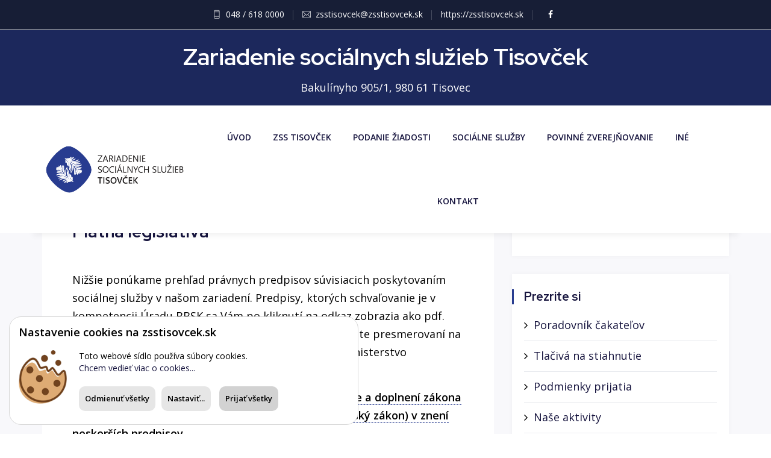

--- FILE ---
content_type: text/html; charset=UTF-8
request_url: https://zsstisovcek.sk/platna-legislativa
body_size: 5618
content:
    <!DOCTYPE html><html lang="" ><head> <meta http-equiv="Content-Type" content="text/html; charset=utf-8" /> <!--[if IE]><meta http-equiv="X-UA-Compatible" content="IE=edge,chrome=1" /><![endif]--> <meta name="viewport" content="width=device-width,initial-scale=1.0" /><meta name="description" content="" /> <base href="/" /> <title>Platná legislatíva | ZSS Tisovček</title> <link rel="canonical" href="platna-legislativa" /> <link rel="icon" type="image/png" href="https://ddadss.sk/data/zsstisovceksk/web_graphic/logo.png" /><meta property="og:url" content="platna-legislativa" /> <meta property="og:image" content=""/> <meta property="og:locale" content=""/> <meta property="og:type" content="website"/> <meta property="og:title" content="Platná legislatíva"/> <meta property="og:description" content=""/> <meta property="og:site_name" content=""/> <meta property="site_push_domain" content="zsstisovceksk"/> <meta property="site_push_name" content=""/> <meta property="site_push_public_key" content=""/> <link rel="stylesheet" type="text/css" href="../ax_theme/21/css/bootstrap.min.css"/> <link rel="stylesheet" type="text/css" href="../ax_theme/21/css/animate.css"/> <link rel="stylesheet" type="text/css" href="../ax_theme/21/css/font-awesome.css"/> <link rel="stylesheet" type="text/css" href="../ax_theme/21/css/themify-icons.css"/> <link rel="stylesheet" type="text/css" href="../ax_theme/21/css/flaticon.css"/> <link rel="stylesheet" type="text/css" href="../ax_theme/21/css/slick.css"> <link rel="stylesheet" type="text/css" href="../ax_theme/21/css/prettyPhoto.css"> <link rel="stylesheet" type="text/css" href="../ax_theme/21/css/shortcodes.css"/> <link rel="stylesheet" type="text/css" href="../ax_theme/21/css/main.css?3"/> <link rel="stylesheet" type="text/css" href="../ax_theme/21/css/megamenu.css"/> <link rel="stylesheet" type="text/css" href="../ax_theme/21/css/responsive.css"/> <link rel="stylesheet" type="text/css" href="../ax_theme/21/css/custom.css?5"/> <link href="https://fonts.googleapis.com/css?family=Red+Hat+Display:400,700&display=swap&subset=latin-ext" rel="stylesheet"> <link rel="preload" href="https://cdnjs.cloudflare.com/ajax/libs/fancybox/3.3.5/jquery.fancybox.min.css" as="style" onload="this.onload=null;this.rel='stylesheet'"> <noscript><link rel="stylesheet" href="https://cdnjs.cloudflare.com/ajax/libs/fancybox/3.3.5/jquery.fancybox.min.css"></noscript> </head> <body>  <a class="skip-link" href="#hlavny-obsah">Preskočiť na hlavný obsah</a> <div class="page"> <header id="masthead" class="header cmt-header-style-03"> <div class="header-top d-flex align-items-center"> <div class="container"> <div class="row"> <div class="col-12 d-flex justify-content-center"> <div class="top_bar_contact_item"> <div class="top_bar_icon"><i class="ti ti-mobile"></i></div><a href="tel:+421486180000">048 / 618 0000</a> </div> <div class="top_bar_contact_item"> <div class="top_bar_icon"><i class="ti ti-email"></i></div><a href="mailto:zsstisovcek@zsstisovcek.sk">zsstisovcek@zsstisovcek.sk</a> </div> <div class="top_bar_contact_item"> <a href="https://zsstisovcek.sk" target="_blank">https://zsstisovcek.sk</a> </div> <div class="top_bar_contact_item"> <div class="top_bar_social"> <ul class="social-icons"> <li><a class="tooltip-bottom" target="_blank" href="" data-tooltip="Facebook" tabindex="-1"><i class="fa fa-facebook"></i></a> </li> </ul> </div> </div> </div> </div> </div> </div> <div class="top_bar cmt-bgcolor-darkgrey cmt-textcolor-white clearfix"> <div class="container"> <div class="row"> <div class="top-dd-caption col-12 d-flex justify-content-center"> Zariadenie sociálnych služieb Tisovček</div> <div class="top-dd-subcaption col-12 d-flex justify-content-center">Bakulínyho 905/1, 980 61 Tisovec</div> </div> </div> </div> <div id="site-header-menu" class="site-header-menu cmt-textcolor-dark"> <div class="site-header-menu-inner cmt-stickable-header"> <div class="container"> <div class="site-navigation d-flex flex-row"> <div class="site-branding mr-auto"> <a class="home-link" href="index.php" title="" rel="home"><img id="logo-img" class="img-center" src="https://ddadss.sk/data/zsstisovceksk/web_graphic/logo.png" alt="logo-img" style="max-width: 240px;max-height: 90px;padding: 4px;"> </a> </div> <div class="btn-show-menu-mobile menubar menubar--squeeze"> <span class="menubar-box"> <span class="menubar-inner"></span> </span> </div> <nav class="main-menu menu-mobile" id="menu"><ul class="menu"><li role="menuitem"><a tabindex="-1" href="index.php" >Úvod</a></li><li class="mega-menu-item" role="menuitem" aria-haspopup="true" ><a class="mega-menu-link" href="ZSS+Tisov%C4%8Dek" >ZSS Tisovček</a><ul class="mega-submenu level-2"><li role="menuitem"><a tabindex="-1" href="o-nasom-zariadeni" >O našom zariadení</a></li><li role="menuitem"><a tabindex="-1" href="zivot-v-domove" >Život v domove</a></li><li role="menuitem"><a tabindex="-1" href="politika-kvality" >Politika kvality</a></li><li role="menuitem"><a tabindex="-1" href="ciele-kvality" >Ciele kvality</a></li><li role="menuitem"><a tabindex="-1" href="poslanie-a-vizia" >Poslanie a vízia</a></li><li role="menuitem"><a tabindex="-1" href="organizacna-struktura" >Organizačná štruktúra</a></li><li role="menuitem"><a tabindex="-1" href="vyrocne-spravy" >Výročné správy</a></li><li role="menuitem"><a tabindex="-1" href="volne-pracovne-miesta" >Voľné pracovné miesta</a></li><li role="menuitem"><a tabindex="-1" href="platna-legislativa" >Platná legislatíva</a></li><li role="menuitem"><a tabindex="-1" href="podavanie-podnetov" >Podávanie podnetov</a></li><li role="menuitem"><a tabindex="-1" href="jedalny-listok" >Jedálny lístok</a></li><li role="menuitem"><a tabindex="-1" href="stravovanie-v-nasom-zariadeni" >Stravovanie v našom zariadení</a></li><li role="menuitem"><a tabindex="-1" href="financovanie" >Financovanie</a></li><li role="menuitem"><a tabindex="-1" href="krizovy-plan" >Krízový plán</a></li><li role="menuitem"><a tabindex="-1" href="gdpr-ochrana-osobnych-udajov" >Ochrana osobných údajov</a></li><li role="menuitem"><a tabindex="-1" href="certifikat-systemu-manazerstva-kvality" >Certifikát systému manažérstva kvality</a></li><li role="menuitem"><a tabindex="-1" href="protispolocenska-cinnost" >Protispoločenská činnosť</a></li></ul> <li class="mega-menu-item" role="menuitem" aria-haspopup="true" ><a class="mega-menu-link" href="Podanie+%C5%BEiadosti" >Podanie žiadosti</a><ul class="mega-submenu level-2"><li role="menuitem"><a tabindex="-1" href="zmena-postupu-podania-ziadosti" >Zmena postupu podania žiadosti</a></li><li role="menuitem"><a tabindex="-1" href="postup-prijatia-obcana-do-zariadenia" >Postup prijatia</a></li><li role="menuitem"><a tabindex="-1" href="tlaciva-potrebne-k-umiestneniu" >Tlačivá potrebné k umiestneniu</a></li><li role="menuitem"><a tabindex="-1" href="poradovnik-cakatelov" >Poradovník čakateľov</a></li></ul> <li class="mega-menu-item" role="menuitem" aria-haspopup="true" ><a class="mega-menu-link" href="Soci%C3%A1lne+slu%C5%BEby" >Sociálne služby</a><ul class="mega-submenu level-2"><li role="menuitem"><a tabindex="-1" href="kategoria/socialne-sluzby/zobrazit/v-tabulke" >Prehľad sociálnych služieb</a></li><li role="menuitem"><a tabindex="-1" href="vyska-uhrad-za-poskytovane-socialne-sluzby" >Výška úhrad za poskytované sociálne služby</a></li><li role="menuitem"><a tabindex="-1" href="https://www.bbsk.sk/poskytovatelia-socialnych-sluzieb" target="_BLANK" >Centrálny register poskytovateľov sociálnych služieb</a></li></ul> <li class="mega-menu-item" role="menuitem" aria-haspopup="true" ><a class="mega-menu-link" href="Povinn%C3%A9+zverej%C5%88ovanie" >Povinné zverejňovanie</a><ul class="mega-submenu level-2"><li role="menuitem"><a tabindex="-1" href="https://www.crz.gov.sk/zmluvy/" target="_BLANK" >Zmluvy</a></li><li role="menuitem"><a tabindex="-1" href="https://www.bbsk.sk/sk/register-objednavok-faktur-organizacii-bbsk" target="_BLANK" >Objednávky, faktúry</a></li><li class="mega-menu-item" role="menuitem" aria-haspopup="true" ><a class="mega-menu-link" href="Verejn%C3%A9+obstar%C3%A1vanie" >Verejné obstarávanie</a><ul class="mega-submenu level-3"><li role="menuitem"><a tabindex="-1" href="https://www.uvo.gov.sk/vyhladavanie/vyhladavanie-profilov/sumarne-spravy/3380?cHash=8f4dae764d40ba6f9e2b59334ffa502b" target="_BLANK" >Súhrnné správy</a></li><li role="menuitem"><a tabindex="-1" href="plan-verejneho-obstaravania" >Plán VO</a></li><li role="menuitem"><a tabindex="-1" href="eticky-kodex-vo" >Etický kódex VO</a></li><li role="menuitem"><a tabindex="-1" href="prikaz-predsedu" >Príkaz predsedu</a></li></ul> <li role="menuitem"><a tabindex="-1" href="ekonomicky-opravnene-naklady" >EON</a></li><li role="menuitem"><a tabindex="-1" href="rocna-uctovna-zavierka" >Ročná účtovná závierka</a></li><li role="menuitem"><a tabindex="-1" href="ponuka-prebytocneho-majetku" >Ponuka prebytočného majetku</a></li></ul> <li class="mega-menu-item" role="menuitem" aria-haspopup="true" ><a class="mega-menu-link" href="" >Iné</a><ul class="mega-submenu level-2"><li role="menuitem"><a tabindex="-1" href="fotogaleria" >Fotogaléria</a></li><li role="menuitem"><a tabindex="-1" href="fotogaleria-nasho-domova" >Fotogaléria nášho domova</a></li><li role="menuitem"><a tabindex="-1" href="podporili-nas" >Podporili nás</a></li><li role="menuitem"><a tabindex="-1" href="tvoriva-dielna" >Tvorivá dielňa</a></li></ul> <li role="menuitem"><a tabindex="-1" href="kontakt" >Kontakt</a></li></ul></nav>  </div> </div> </div> </div> </header> <div class="site-main"> <div class="cmt-row sidebar cmt-sidebar-right cmt-bgcolor-grey clearfix"> <div class="container">  <div class="row"> <div class="col-lg-8 content-area">  <article class="post cmt-blog-single clearfix">  <div class="cmt-post-featured-wrapper cmt-featured-wrapper"> <div class="cmt-post-featured"> </div> </div> <div class="cmt-blog-single-content"> <div class="entry-content"><h1>Platná legislatíva</h1><div id="article_text"><p>Nižšie ponúkame prehľad právnych predpisov súvisiacich poskytovaním sociálnej služby v našom zariadení. Predpisy, ktorých schvaľovanie je v kompetencii Úradu BBSK sa Vám po kliknutí na odkaz zobrazia ako pdf. dokumenty. Pri predpisoch vydávaných Vládou SR budete presmerovaní na portál právnych informácií Slov-Lex, ktorý spravuje Ministerstvo spravodlivosti SR.</p><p><a href="https://www.slov-lex.sk/pravne-predpisy/SK/ZZ/2008/448/20230101" target="_blank"><b>Zákon č. 448/2008 Z. z. o sociálnych službách a o zmene a doplnení zákona č. 455/1991 Zb. o živnostenskom podnikaní (živnostenský zákon) v znení neskorších predpisov</b></a></p><p><a href="https://www.slov-lex.sk/pravne-predpisy/SK/ZZ/1967/71/20180901" target="_blank"><b>Zákon č. 71/1967 Zb. o správnom konaní (správny poriadok) v znení neskorších predpisov</b></a></p><p>Všeobecne záväzné nariadenie Banskobystrického samosprávneho kraja</p><p><a href="https://www.bbsk.sk/storage/app/media/dokumenty/zastupite%C4%BEstvo/vzn/vzn-bbsk-49-2023.pdf" target="_blank"><b>Všeobecne záväzné nariadenie č. 49/2023 o podmienkach poskytovania sociálnych služieb a o platení úhrad v zariadeniach sociálnych služieb v zriaďovateľskej pôsobnosti BBSK</b></a></p></div><div class="clearfix"></div><div class="suvisiace_div clearfix"><span><strong>Mohlo by Vás zaujímať:</strong> </span><ul class="suvisiace_ul"><li><a href="o-nasom-zariadeni">O našom zariadení,</a> </li> <li><a href="zivot-v-domove">Život v domove,</a> </li> <li><a href="#">Zriaďovacia listina,</a> </li> <li><a href="politika-kvality">Politika kvality,</a> </li> <li><a href="ciele-kvality">Ciele kvality,</a> </li> <li><a href="poslanie-a-vizia">Poslanie a vízia,</a> </li> <li><a href="#">Poslanie a vízia,</a> </li> <li><a href="organizacna-struktura">Organizačná štruktúra,</a> </li> <li><a href="vyrocne-spravy">Výročné správy,</a> </li> <li><a href="volne-pracovne-miesta">Voľné pracovné miesta,</a> </li> <li><a href="platna-legislativa">Platná legislatíva,</a> </li> <li><a href="podavanie-podnetov">Podávanie podnetov,</a> </li> <li><a href="jedalny-listok">Jedálny lístok,</a> </li> <li><a href="stravovanie-v-nasom-zariadeni">Stravovanie v našom zariadení,</a> </li> <li><a href="#">Smernice,</a> </li> <li><a href="#">Pokyny pre návštevy,</a> </li> <li><a href="financovanie">Financovanie,</a> </li> <li><a href="krizovy-plan">Krízový plán,</a> </li> <li><a href="#">Projekty,</a> </li> <li><a href="gdpr-ochrana-osobnych-udajov">Ochrana osobných údajov,</a> </li> <li><a href="certifikat-systemu-manazerstva-kvality">Certifikát systému manažérstva kvality,</a> </li> <li><a href="protispolocenska-cinnost">Protispoločenská činnosť,</a> </li> </ul></div></div></article></div> <div class="col-lg-4 widget-area sidebar-right"> <aside class="widget widget-Categories with-title"> <h3 class="widget-title">Zriaďovateľ</h3> <div class="text-center"> <a href="https://bbsk.sk"> <img data-src="https://www.bbsk.sk/storage/app/media/log%C3%A1/Logo-BBSK_vertikal.png" class="lazyload" title="" style="max-width: 60%;"/></a> </div> </aside>  <aside class="widget widget-Categories with-title"> <h3 class="widget-title">Prezrite si</h3> <ul>  <li ><a href="poradovnik-cakatelov">Poradovník čakateľov</a></li> <li><a href="tlaciva-na-stiahnutie">Tlačivá na stiahnutie</a></li> <li><a href="podmienky-prijatia">Podmienky prijatia</a></li>  <li><a href="spravodajstvo">Naše aktivity</a></li> <li><a href="jedalny-listok">Jedálny lístok</a></li>  </ul> </aside> <aside class="widget widget-Categories with-title"> <h3 class="widget-title">Informácie o zariadení</h3> <table class="table table-striped" id="side_info_table"> <tr><th>riaditeľka</th><td>Mgr. Mariana Kókaiová</td></tr><tr><th>Názov</th><td>ZSS Tisovček</td></tr> <tr><th>Adresa</th><td>Bakulínyho 905/1, Tisovec</td></tr> <tr><th>IČO:</th><td>35679565</td></tr> <tr><th>PSČ</th><td>980 61</td></tr> <tr><th>Okres</th><td>Rimavská Sobota</td></tr> <tr><th>Kraj</th><td>Banskobystrický</td></tr> </table> </aside> <aside class="widget widget-Categories with-title"> <h3 class="widget-title">Certifikát kvality</h3> <div class="text-center"> <a href="certifikat-systemu-manazerstva-kvality"> <img src="https://ddadss.sk/data/zsstisovceksk//web_files/jbxRqO6ypo.jpg" style="max-width: 100%" alt="Certifikátu o zavedení a udržovaní manažérskeho systému kvality STN EN ISO 9001:2015" /> </a> </div> </aside>  </div> </div> </div> </div> </div> <footer class="footer widget-footer cmt-bgcolor-grey clearfix"> <div class="first-footer bg-img6 cmt-bg cmt-bgimage-yes cmt-bgcolor-darkgrey"> <div class="cmt-row-wrapper-bg-layer cmt-bg-layer"></div> <div class="container"> <div class="row"> <div class="col-xs-12 col-sm-12 col-md-4 widget-area"> <div class="widget widget-out-link clearfix"> <i class="ti ti-mobile"></i> <h3 class="widget-title cta-title">Zavolajte nám</h3> <p><a href="tel:"></a></p> <a class="cmt-btn btn-inline cmt-btn-size-sm cmt-btn-color-white" href="kontakt">Kontakt</a> </div> </div> <div class="col-xs-12 col-sm-12 col-md-4 widget-area"> <div class="widget widget-out-link clearfix"> <i class="ti ti-email"></i> <h3 class="widget-title cta-title">Pošlite nám e-mail</h3> <p><a href="mailto:zsstisovcek@zsstisovcek.sk">zsstisovcek@zsstisovcek.sk</a></p> <a class="cmt-btn btn-inline cmt-btn-size-sm cmt-btn-color-white" href="kontakty">Kontakt</a><br /> </div> </div> <div class="col-xs-12 col-sm-12 col-md-4 widget-area"> <div class="widget widget-out-link clearfix"> <i class="ti ti-timer"></i> <h3 class="widget-title cta-title">Návštevné hodiny</h3> <p>Neobmedzené s rešpektovaním nočného kľudu</p> <a class="cmt-btn btn-inline cmt-btn-size-sm cmt-btn-color-white" href="kontakt">Kontakt</a> </div> </div> </div> </div> </div> <div class="second-footer" style="display: none"> <div class="container"> <div class="row"> <div class="col-xs-12 col-sm-6 col-md-6 col-lg-3 widget-area"> <div class="widget widget_text clearfix"> <div class="footer-logo"> <img id="footer-logo-img" class="img-center" src="https://ddadss.sk/data/zsstisovceksk/web_graphic/logo.png" alt="" style="max-width: 100px;"> </div> <div class="textwidget widget-text"> <p>Domov dôchodcov a domov sociálnych služieb pre dospelých je zariadenie s celoročným pobytom, ktoré poskytuje komplexné sociálne služby momentálne 50 prijímateľkám sociálnej služby.</p> </div> </div> </div> <div class="col-xs-12 col-sm-6 col-md-6 col-lg-3 widget-area"> <div class="widget widget_nav_menu clearfix"> <h3 class="widget-title">Rýchle odkazy</h3> <ul id="menu-footer-quick-links"> <li><a href="o-nas">O nás</a></li> <li><a href="poskytovane-sluzby">Poskytované služby</a></li> <li><a href="poradovnik-cakatelov">Poradovník čakateľov</a></li> <li><a href="kategoria/verejne-obstaravanie">Verejné obstaravanie</a></li> <li><a href="jedalny-listok">Jedálny lístok</a></li> <li><a href="povinne-zverejnovanie">povinné zverejňovanie</a></li> </ul> </div> </div> <div class="col-xs-12 col-sm-6 col-md-6 col-lg-3 widget-area"> <div class="widget widget_nav_menu clearfix"> <h3 class="widget-title">Užitočné odkazy</h3> <ul id="menu-footer-quick-links"> <li><a href="#">Právne informácie</a></li> <li><a href="#">RSS kanál</a></li> <li><a href="#">Mapa stránok</a></li> <li><a href="#">Zo života ZSS</a></li> <li><a href="#">Občianske združenie</a></li> <li><a href="#">Kontakt</a></li> </ul> </div> </div> <div class="col-xs-12 col-sm-6 col-md-6 col-lg-3 widget-area"> <div class="widget widget_nav_menu clearfix"> <h3 class="widget-title">Prevádzkové informácie</h3> <ul id="menu-footer-quick-links"> <li><a href="cookies">Cookies</a></li> <li><a href="ochrana-osobnych-udajov">Ochrana osobných údajov</a></li> <li><a href="kontakt">Obsahový prevádzkovateľ</a></li> <li><a href="technicky-prevadzkovatel">Technický prevádzkovateľ</a></li> <li><a href="vyhlasenie-o-pristupnosti">Vyhlásenie o prístupnosti</a></li> <li><a href="#">Test validity</a></li> </ul> </div> </div> </div> </div> </div> <div class="bottom-footer-text"> <div class="container"> <div class="row copyright"> <div class="col-lg-12"> © 2025. <span>Webové sídlo realizovalo <a href="https://www.r65studio.sk/" target="_blank"><img src="https://www.r65studio.sk/img/favicon2.png" alt="logo r65 studio s.r.o." title="r65 studio s.r.o. - výroba a adminitrácia webových stránok na mieru" style="position: relative;top:-4px;left:3px;"/></a></span> </div> </div> </div> </div> </footer>   <a id="totop" href="#top"> <i class="fa fa-angle-up"></i> </a>  </div> <script
  src="https://code.jquery.com/jquery-3.4.1.slim.min.js"
  integrity="sha256-pasqAKBDmFT4eHoN2ndd6lN370kFiGUFyTiUHWhU7k8="
  crossorigin="anonymous"></script> <script src="../ax_theme/21/js/jquery.min.js"></script> <script src="../ax_theme/21/js/tether.min.js"></script> <script src="../ax_theme/21/js/bootstrap.min.js"></script> <script src="../ax_theme/21/js/jquery.easing.js"></script> <script src="../ax_theme/21/js/jquery-waypoints.js"></script> <script src="../ax_theme/21/js/jquery-validate.js"></script> <script src="../ax_theme/21/js/jquery.prettyPhoto.js"></script> <script src="../ax_theme/21/js/slick.min.js"></script> <script src="../ax_theme/21/js/numinate.min.js"></script> <script src="../ax_theme/21/js/imagesloaded.min.js"></script> <script src="../ax_theme/21/js/jquery-isotope.js"></script> <script src="../ax_theme/21/js/main.js?1"></script> <script src="https://cdnjs.cloudflare.com/ajax/libs/fancybox/3.3.5/jquery.fancybox.min.js" async></script>  <script src="https://cdnjs.cloudflare.com/ajax/libs/lazysizes/5.1.2/lazysizes.min.js" integrity="sha256-Md1qLToewPeKjfAHU1zyPwOutccPAm5tahnaw7Osw0A=" crossorigin="anonymous" async=""></script> <script src="https://ajax.googleapis.com/ajax/libs/webfont/1.5.18/webfont.js"></script> <script>
	WebFont.load({
		google: {
	families: ['Open+Sans:400,500,600:latin-ext','Montserrat:600:latin-ext']
		},
		custom: {
			families: ['FontAwesome'],
		        urls: ['https://stackpath.bootstrapcdn.com/font-awesome/4.7.0/css/font-awesome.min.css']
		},
		timeout: 2000
	});
</script> <script src="https://cdn.super-obec.sk/js/ckx3xa.min.js" id="ckx_script" token="wPuJDHcqCM6SkvEaQsvFMCaVy7yvTXRC" defer></script> </body> </html><!--generated by AdministriX. Total time 0.0213 -->



--- FILE ---
content_type: text/css
request_url: https://zsstisovcek.sk/ax_theme/21/css/flaticon.css
body_size: 440
content:
	/*
  	Flaticon icon font: Flaticon
  	Creation date: 26/12/2020 05:23
  	*/

@font-face {
  font-family: "Flaticon";
  src: url("../fonts/Flaticon.eot");
  src: url("../fonts/Flaticon.eot?#iefix") format("embedded-opentype"),
       url("../fonts/Flaticon.woff2") format("woff2"),
       url("../fonts/Flaticon.woff") format("woff"),
       url("../fonts/Flaticon.ttf") format("truetype"),
       url("../fonts/Flaticon.svg#Flaticon") format("svg");
  font-weight: normal;
  font-style: normal;
}

@media screen and (-webkit-min-device-pixel-ratio:0) {
  @font-face {
    font-family: "Flaticon";
    src: url("./Flaticon.svg#Flaticon") format("svg");
  }
}

[class^="flaticon-"]:before, [class*=" flaticon-"]:before,
[class^="flaticon-"]:after, [class*=" flaticon-"]:after {   
  font-family: Flaticon;
  font-style: normal;
}

.flaticon-list:before { content: "\f100"; }
.flaticon-truck:before { content: "\f101"; }
.flaticon-truck-1:before { content: "\f102"; }
.flaticon-recycle:before { content: "\f103"; }
.flaticon-truck-2:before { content: "\f104"; }
.flaticon-travel:before { content: "\f105"; }
.flaticon-travel-1:before { content: "\f106"; }
.flaticon-truck-3:before { content: "\f107"; }
.flaticon-box:before { content: "\f108"; }
.flaticon-world:before { content: "\f109"; }
.flaticon-day:before { content: "\f10a"; }
.flaticon-call:before { content: "\f10b"; }
.flaticon-cart:before { content: "\f10c"; }
.flaticon-ship:before { content: "\f10d"; }
.flaticon-ship-1:before { content: "\f10e"; }
.flaticon-truck-4:before { content: "\f10f"; }
.flaticon-truck-5:before { content: "\f110"; }
.flaticon-box-1:before { content: "\f111"; }
.flaticon-truck-6:before { content: "\f112"; }
.flaticon-train:before { content: "\f113"; }
.flaticon-truck-7:before { content: "\f114"; }
.flaticon-trolley:before { content: "\f115"; }
.flaticon-boat:before { content: "\f116"; }
.flaticon-shipping-and-delivery:before { content: "\f117"; }
.flaticon-phone-call:before { content: "\f118"; }
.flaticon-call-1:before { content: "\f119"; }
.flaticon-email:before { content: "\f11a"; }
.flaticon-e-mail-envelope:before { content: "\f11b"; }
.flaticon-message:before { content: "\f11c"; }
.flaticon-play-button:before { content: "\f11d"; }
.flaticon-play:before { content: "\f11e"; }
.flaticon-circular:before { content: "\f11f"; }

--- FILE ---
content_type: text/css
request_url: https://zsstisovcek.sk/ax_theme/21/css/shortcodes.css
body_size: 10291
content:
/** 
          1. cmt-row 

          2. Row-Equal-Height

          3. Bg-Layer 

          4. Row-Bg-Image

          5. Col-Bg-Image

          6. Section-Title 

          7. sep_holder

          8. Buttons

          9. Icons

          10. Fid

          11. featured-icon-box

          12. Featured-imagebox

          13. Progress-Bar 

          14. Testimonial

          15. Client-row

          16. Accordion

          17. Wrap-Form

          18. Tab

          19. Boxes-Spacing

          20. Sidebar

          21. Pricing-Plan

**/


/* ===============================================
    1.cmt-row
------------------------*/
.cmt-row{ padding: 82px 0 90px;}
.cmt-row.action-section { padding: 0 0; }
.cmt-row.services-section{ padding: 0 0 90px; }
.cmt-row.services2-section { padding: 160px 0 90px; }
.cmt-row.about-section{ padding: 90px 0 255px; }
.cmt-row.cta-section{ padding: 225px 0 90px; }
.cmt-row.blog-title-section { padding: 177px 0 90px; }
.cmt-row.broken-section { padding: 0; }
.cmt-row.portfolio-section { padding: 82px 0 0; }
.cmt-row.features-row-section { padding: 0; }
.cmt-row.pricing-title-section { padding: 90px 0 150px; }
.cmt-row.action-row-section { padding: 70px 0 125px; }
.cmt-row.fid-border-section { padding: 0 0; }
.cmt-row.about_fea-section{ padding: 88px 0 62px; }
.cmt-row.cta_form-section{ padding: 0 0; }
.cmt-row.client-section { padding: 15px 0 10px; }
.cmt-row.grid-section { padding: 70px 0 40px; }


/* ===============================================
    2.Row-Equal-Height
------------------------*/
.row-equal-height{ display:-webkit-box; display:-webkit-flex; display:-ms-flexbox; display:flex;}
.row-equal-height > [class*='col-'] { 
    display: -webkit-box; 
    display: -webkit-flex; 
    display: -ms-flexbox;
    display: flex;
    -webkit-flex-wrap: wrap;
    -ms-flex-wrap: wrap;
    flex-wrap: wrap;
}


/* ===============================================
    3.Bg-Layer 
------------------------*/
.cmt-bg{ position: relative;}
.cmt-col-bgimage-yes{ z-index: 1; }
.cmt-col-bgimage-yes, .bg-layer-equal-height .cmt-col-bgcolor-yes{ height: 100%; }
.cmt-bg-layer , .cmt-titlebar-wrapper .cmt-titlebar-wrapper-bg-layer, .cmt-col-wrapper-bg-layer-inner {
    position: absolute;
    height: 100%;
    width: 100%; 
    top: 0;
    left: 0;
}
.cmt-left-span > .cmt-col-wrapper-bg-layer {
    width: auto;
    margin-left: -100px;
    right: 0;
}
.cmt-right-span > .cmt-col-wrapper-bg-layer {
    width: auto;
    margin-right: -100px;
    right: 0;
}
.cmt-bg.cmt-bgimage-yes >.cmt-bg-layer ,
.cmt-bgcolor-skincolor > .cmt-bg-layer > .cmt-col-wrapper-bg-layer-inner,
.cmt-bgcolor-darkgrey > .cmt-bg-layer > .cmt-col-wrapper-bg-layer-inner,
.cmt-bgcolor-grey > .cmt-bg-layer > .cmt-col-wrapper-bg-layer-inner,
.cmt-bgcolor-white > .cmt-bg-layer > .cmt-col-wrapper-bg-layer-inner{ opacity: .94; }
.layer-content{ position: relative; z-index: 1; height: 100%; width: 100%;}

.bg-layer { position: relative; }
.bg-layer > .container > .row { margin: 0; }
.bg-layer > .container , .bg-layer > .container-fluid { padding: 0; }


/* ===============================================
    4.Row-Bg-Image  
------------------------*/
.bg-img1{
    background-image: url(../images/bg-image/row-bgimage-1.jpg);
    background-repeat: no-repeat;
    background-position: center;
    background-size: cover;
}
.bg-img2{
    background-image: url(https://via.placeholder.com/1920x848.jpg);
    background-repeat: no-repeat;
    background-size: cover;
    background-position: center
}
.bg-img3{
    background-image: url(https://via.placeholder.com/1920x649.jpg);
    background-repeat: no-repeat;
    background-size: cover;
    background-position: bottom;
}
.bg-img4{
    background-image: url(https://via.placeholder.com/1920x631.jpg);
    background-size: cover;
    background-repeat: no-repeat;
    background-position: center;
}
.bg-img5{
    background-image: url(https://via.placeholder.com/1920x674.jpg);
    background-repeat: no-repeat;
    background-size: cover;
    background-position: center;
}
.bg-img6{
    background-image: url(https://via.placeholder.com/1920x606.jpg);
    background-repeat: no-repeat;
    background-size: cover;
    background-position: center;
}
.bg-img7{
    background-image: url(https://via.placeholder.com/1920x551.jpg);
    background-repeat: no-repeat;
    background-size: cover;
    background-position: center;
}
.bg-img8{
    background-image: url(https://via.placeholder.com/1920x737.jpg);
    background-repeat: no-repeat;
    background-size: cover;
    background-position: center;
}


/* ===============================================
    5.Col-Bg-Image  
------------------------*/
.cmt-equal-height-image{ display: none; }
.col-bg-img-one.cmt-col-bgimage-yes > .cmt-col-wrapper-bg-layer{
    background-image: url(https://via.placeholder.com/800x1200.jpg);
    background-position: left center;
    background-repeat: no-repeat;
    background-size: cover;
}
.col-bg-img-two.cmt-col-bgimage-yes > .cmt-col-wrapper-bg-layer {
    background-image: url(https://via.placeholder.com/800x1200.jpg);
    background-position: center;
    background-repeat: no-repeat;
    background-size: cover;
}
.col-bg-img-three.cmt-col-bgimage-yes > .cmt-col-wrapper-bg-layer{
    background-image: url(https://via.placeholder.com/800x1200.jpg);
    background-position: center;
    background-repeat: no-repeat;
    background-size: cover;
}
.col-bg-img-four.cmt-col-bgimage-yes > .cmt-col-wrapper-bg-layer{
    background-image: url(https://via.placeholder.com/800x1200.jpg);
    background-position: center;
    background-repeat: no-repeat; 
    background-size: cover;
}
.col-bg-img-five.cmt-col-bgimage-yes > .cmt-col-wrapper-bg-layer{
    background-image: url(https://via.placeholder.com/1205x606.jpg);
    background-position: center;
    background-repeat: no-repeat;
    background-size: cover;
}
.col-bg-img-six.cmt-col-bgimage-yes > .cmt-col-wrapper-bg-layer{
    background-image: url(../images/bg-image/col-bgimage-6.png);
    background-position: center;
    background-repeat: no-repeat;
    background-size: cover;
}
.col-bg-img-seven.cmt-col-bgimage-yes > .cmt-col-wrapper-bg-layer{
    background-image: url(../images/bg-image/col-bgimage-7.png);
    background-position: center;
    background-repeat: no-repeat;
    background-size: cover;
}


/* ===============================================
    6.Section-Title  
------------------------*/
.section-title{ 
    position: relative;
    margin-bottom: 22px;
}
.section-title h5{
    font-weight: 700;
    display: inline-block;
    text-transform: uppercase;
    font-size: 12px;
    line-height: 12px;
    letter-spacing: 1px;
    margin-bottom: 10px;
    color: #eb4600;
    position: relative;
}
.section-title h2.title{
    font-weight: 700;
    '
    font-size: 38px;
    line-height: 45px;
    margin-bottom: 0;
}
.section-title.title-style-center_text{
    text-align: center;
    margin-bottom: 26px;
}

.section-title:not(.title-style-center_text) h5 {
    padding-left: 25px;
}
.section-title h5:before ,
.section-title.title-style-center_text h5:after {
    content: "";
    left: 0;
    position: absolute;
    top: 5px;
    margin: 0 auto;
    display: block;
    width: 15px;
    height: 1px;
    background-color: #c2c2d3;
}
.section-title.title-style-center_text h5:before{
    left: -25px;
}
.section-title.title-style-center_text h5:after {
    left: auto;
    right: -25px;
}


.row-title .section-title{
    margin-bottom: 36px;
}
.row-title h2.title {
    font-size: 60px;
    line-height: 60px;
    font-weight: 500;
    margin-bottom: 10px;
}


/* style2 */
.section-title.style2{
    margin-right: -35px;
    margin-bottom: 20px;
}
.section-title.style2 .title-header{
    width: 50%;
    padding-right: 20px;
    padding-bottom: 20px;
    position: relative;
}
.section-title.style2 .title-header,
.section-title.style2 .title-desc{
    display: table-cell;
    vertical-align: middle;
}
.section-title.style2 .title-header:after {
    content: "";
    right: 8%;
    height: 70%;
    position: absolute;
    top: 15%;
    width: 1px;
    border-right: 1px solid rgba(0,0,0,.08);
}


/* ===============================================
    7.sep_holder
------------------------*/
.cmt-horizontal_sep {
    border-top: 1px solid rgba(0, 0, 0, 0.07);
    display: block;
    position: relative;
}
.cmt-bgcolor-darkgrey .cmt-horizontal_sep{
    border-top-color: rgba(255,255,255,0.08);
}
.cmt-bgcolor-white .cmt-horizontal_sep{
    border-top-color: #f1f1f1;
}
.border, .border-top, .border-left, .border-bottom, .border-right {
    border-color: rgba(0, 0, 0, 0.04) !important;
}
.cmt-bgcolor-darkgrey .border,
.cmt-bgcolor-darkgrey .border-top,
.cmt-bgcolor-darkgrey .border-left,
.cmt-bgcolor-darkgrey .border-bottom,
.cmt-bgcolor-darkgrey .border-right,
.cmt-bgcolor-skincolor .border,
.cmt-bgcolor-skincolor .border-top,
.cmt-bgcolor-skincolor .border-left,
.cmt-bgcolor-skincolor .border-bottom,
.cmt-bgcolor-skincolor .border-right{
    border-color: rgba(255,255,255,0.06) !important;
}

.cmt-vertical_sep > [class*='col-']:not(:last-child):before{
    position: absolute;
    content: "";
    height: 100%;
    top: 0;
    right: 0;
    width: 1px;
    background-color: rgba(0, 0, 0, 0.04);
}
.cmt-vertical_sep.no-gutters > [class*='col-']:not(:last-child):before{
    right: 15px;
}
.cmt-bgcolor-darkgrey .cmt-vertical_sep > [class*='col-']:not(:last-child):before,
.cmt-bgcolor-skincolor .cmt-vertical_sep > [class*='col-']:not(:last-child):before {
    background-color: rgba(255,255,255,0.06);
}


/* ===============================================
    8.Buttons
------------------------*/
.cmt-btn{ 
    display: inline-block;
    vertical-align: middle;
    font-size: 16px;
    line-height: normal;
    padding: 11px 32px 11px 31px;
    background: transparent; 
    text-transform: uppercase;
    border: 1px solid #eaeff5;
    position: relative;
    font-weight: 700;
    overflow: hidden;
    z-index: 1;
}
.cmt-btn.cmt-btn-style-fill{
    border: 0;
}
.cmt-btn:not(.btn-inline):after,
.cmt-btn:not(.btn-inline):before {
    content: '';
    background: #fff;
    height: 50%;
    width: 0;
    z-index: -1;
    position: absolute;
    transition: 0.3s cubic-bezier(0.785, 0.135, 0.15, 0.86);
    -webkit-transition: 0.3s cubic-bezier(0.785, 0.135, 0.15, 0.86);
}
.cmt-btn:not(.btn-inline):before {
    top: 0;
    left: 0;
    right: auto;
}
.cmt-btn:not(.btn-inline):hover:before {
    width: 100%;
    right: 0;
    left: auto;
}
.cmt-btn:not(.btn-inline):after {
    bottom: 0;
    right: 0;
    left: auto;
}
.cmt-btn:not(.btn-inline):hover:after {
    width: 100%;
    left: 0;
    right: auto;
}

.cmt-btn.cmt-icon-btn-left{ padding-left: 44px; }
.cmt-btn.cmt-icon-btn-right{ padding-right: 44px; }
.cmt-btn.cmt-icon-btn-left i{ left: 20px;}
.cmt-btn.cmt-icon-btn-right i{ right: 20px;}
.cmt-btn.cmt-icon-btn-right{ padding-right: 22px; }
.cmt-btn.cmt-icon-btn-right i{ right: 2px; }

.cmt-bgcolor-darkgrey .cmt-btn:hover.btn-inline.cmt-btn-color-skincolor{
    background-color: transparent;
    color: #fff;
}

/** btn-with-icon **/
.cmt-btn i{
    display: inline-block;
    vertical-align: middle;
    text-align: inherit;
    margin-left: 10px;
}
.cmt-btn.cmt-icon-btn-right i { text-align: right; margin-left: 10px; margin-right: 0;}
.cmt-btn.cmt-icon-btn-left i { text-align: left; margin-right: 10px; margin-left: 0;}

/** btn-size-xs **/
.cmt-btn.cmt-btn-size-xs { font-size: 11px; padding: 8px 20px;}
.cmt-btn.cmt-btn-size-xs i { font-size: 10px; line-height: 11px;}
.cmt-btn.cmt-icon-btn-right.cmt-btn-size-xs i { text-align: right; margin-left: 6px; margin-right: 0;}
.cmt-btn.cmt-icon-btn-left.cmt-btn-size-xs i { text-align: left; margin-right: 6px; margin-left: 0;}

/** btn-size-sm **/
.cmt-btn.cmt-btn-size-sm { font-size: 13px; padding: 9px 24px 9px 24px; }
.cmt-btn.cmt-btn-size-sm i { font-size: 13px; line-height: 14px;}

/** btn-size-md **/
.cmt-btn.cmt-btn-size-md { font-size: 14px; padding: 13px 31px 13px 31px;}
.cmt-btn.cmt-btn-size-md i { font-size: 14px; line-height: 15px; font-size: 16px; }

/** btn-size-lg **/
.cmt-btn.cmt-btn-size-lg { font-size: 14px; line-height: 18px; padding: 15px 40px;}
.cmt-btn.cmt-btn-size-lg i { font-size: 15px; line-height: 18px;}

/** btn-shape **/
.cmt-btn.cmt-btn-shape-round { border-radius: 2em; }
.cmt-btn.cmt-btn-shape-rounded { border-radius: 3px; }
.cmt-btn.cmt-btn-shape-square { border-radius: 0; }

/** btn-style-border **/
.cmt-btn.cmt-btn-style-border{ background-color: transparent; border: 1px solid currentColor; }
.cmt-btn.cmt-btn-color-white.cmt-btn-style-border {
    color: #fff;
    border-color: #fff;
    background-color: transparent;
}

/** btn-inline **/
.cmt-btn.btn-inline{
    '
    padding: 0;
    text-transform: uppercase;
    border: 1px solid transparent;
    background-color: transparent;
}
.cmt-btn.btn-inline i{ 
    display: inline-block;
    margin-left: 7px;
    font-size: 12px;
    line-height: 11px;
    vertical-align: middle;
}

.cmt-btn.btn-inline i.ti-minus { margin-right: 25px; }
.cmt-btn.btn-inline i.ti-minus:before{
    position: absolute;
    content: "";
    height: 1px;
    width: 20px;
    background: currentColor;
    left: 0;
    top: 46%;
}

/* play-btn / play-icon */
.cmt-play-icon {
    color: #fff;
    display: block;
    position: relative;
}
.cmt-play-icon .cmt-icon.cmt-icon_element-size-md{
    height: 95px;
    width: 95px;
    line-height: 95px;
    margin: 0;
}
.cmt-play-icon .cmt-play-icon-animation{ 
    display: inline-block;
    position: relative;
}
.cmt-play-icon .cmt-play-icon-animation:after, .cmt-play-icon .cmt-play-icon-animation:before {
    content: '';
    border: 1px solid;
    border-color: inherit;
    width: 150%;
    height: 150%;
    -webkit-border-radius: 100%;
    border-radius: 100%;
    position: absolute;
    left: -25%;
    top: -25%;
    opacity: 1;
    -webkit-animation: 1s videoplay-anim linear infinite;
    animation: 1s videoplay-anim linear infinite;
}
.cmt-play-icon .cmt-play-icon-animation:after, .cmt-play-icon .cmt-play-icon-animation:before {
    -webkit-animation:videoplay-anim 1.05s infinite;
    -moz-animation:videoplay-anim 1.05s infinite;
    -ms-animation:videoplay-anim 1.05s infinite;
    -o-animation:videoplay-anim 1.05s infinite;
    animation:videoplay-anim 1.05s infinite;
}
.cmt-play-icon .cmt-play-icon-animation:after{
    border-color: #bfbfbf;
}
.cmt-play-icon .cmt-play-icon-animation:before {
    border-color: #e4e4e4;
    -webkit-animation-delay: .5s;
    animation-delay: .5s;
}

.cmt-play-icon-btn .cmt-icon.cmt-icon_element-size-sm{
    display: block;
    height: 50px;
    width: 50px;
    line-height: 50px;
    margin: 0;
    z-index: 2;
}
.cmt-play-icon-btn .cmt-icon.cmt-icon_element-size-sm i.fa-play{ 
    padding-left: 5px;
    font-size: 20px;
    display: inline-block;
    vertical-align: middle;
    line-height: 0;
}
.cmt-play-icon-btn .cmt-icon.cmt-icon_element-size-md{
    display: block;
    height: 67px;
    width: 67px;
    line-height: 67px;
    margin: 0;
    z-index: 2;
}
.cmt-play-icon-btn .cmt-icon.cmt-icon_element-size-md i.fa-play{ 
    padding-left: 5px;
    font-size: 28px;
}
.cmt-play-icon-btn .cmt-play-icon-animation{
    position: relative;
    display: inline-block;
}
.cmt-play-icon-btn .cmt-play-icon-animation .cmt-icon{ margin-bottom: 0; }
.cmt-play-icon-btn .cmt-play-icon-animation:after, .cmt-play-icon-btn .cmt-play-icon-animation:before {
    content: '';
    position: absolute;
    top: 50%;
    left: 50%;
    transform: translate(-50%,-50%);
    border-radius: 50%;
}
.cmt-play-icon-btn .cmt-play-icon-animation:after{
    z-index: 1;
    width: 98px;
    height: 98px;
    opacity: .2;
    background-color: #fff;
}
.cmt-play-icon-btn .cmt-play-icon-animation:before {
    width: 85px;
    height: 85px;
    opacity: .4;
    background-color: #fff;
}
.cmt-play-icon-btn:hover .cmt-play-icon-animation:after, .cmt-play-icon-btn:hover .cmt-play-icon-animation:before{
    -webkit-animation:scaling 1.05s infinite;
    -moz-animation:scaling 1.05s infinite;
    -ms-animation:scaling 1.05s infinite;
    -o-animation:scaling 1.05s infinite;
    animation:scaling 1.05s infinite;
}
@-webkit-keyframes scaling{ 100% { width:200%;height:200%;opacity:0 } }
@keyframes scaling{ 100% { width:200%;height:200%;opacity:0 } }


/* ===============================================
    9.Icons
------------------------*/
.cmt-icon{
    margin-bottom: 25px;
    display: inline-block;
    vertical-align: middle;
    text-align: center;
    border: 1px solid transparent;
    position: relative;
    transition: all .4s ease-in-out;
    -moz-transition: all .4s ease-in-out;
    -webkit-transition: all .4s ease-in-out;
    -o-transition: all .4s ease-in-out;
    box-sizing: content-box;
    position: relative;
}
.cmt-icon i {
    display: inline-block;
    vertical-align: middle;
    position: absolute;
    top: 50%;
    left: 50%;
    -webkit-transform: translate(-50%,-50%);
    -ms-transform: translate(-50%,-50%);
    -o-transform: translate(-50%,-50%);
    transform: translate(-50%,-50%);
}

/** icon-size-xs **/
.cmt-icon.cmt-icon_element-size-xs { height: 45px; width: 45px; line-height: 45px; }
.cmt-icon.cmt-icon_element-size-xs i { font-size: 18px; }

/** icon-size-sm **/
.cmt-icon.cmt-icon_element-size-sm { height: 60px; width: 60px; line-height: 60px; }
.cmt-icon.cmt-icon_element-size-sm i { font-size: 28px; }

/** icon-size-md **/
.cmt-icon.cmt-icon_element-size-md { height: 74px; width: 74px; line-height: 74px; }
.cmt-icon.cmt-icon_element-size-md i { font-size: 36px; }

/** icon-size-lg **/
.cmt-icon.cmt-icon_element-size-lg { height: 88px; width: 88px; line-height: 88px; }
.cmt-icon.cmt-icon_element-size-lg i { font-size: 48px; }

/** icon-size-xl **/
.cmt-icon.cmt-icon_element-size-xl { height: 100px; width: 100px; line-height: 100px; }
.cmt-icon.cmt-icon_element-size-xl i { font-size: 60px; }

.cmt-icon.cmt-icon_element-onlytxt { height: auto; width: auto; line-height: 1;}
.cmt-icon.cmt-icon_element-onlytxt i { 
    position: unset;
    -webkit-transform: translate(0,0);
    -ms-transform: translate(0,0);
    -o-transform: translate(0,0);
    transform: translate(0,0);
}

/** icon-shape **/
.cmt-icon.cmt-icon_element-style-round { border-radius: 5px; }
.cmt-icon.cmt-icon_element-style-rounded { border-radius: 50%; }
.cmt-icon.cmt-icon_element-style-square { border-radius: 0;}


/* cmt-list-style-icon */
.cmt-list {
    list-style: none;
    padding: 0;
    margin: 0;
    font-size: 15px;
}
.cmt-list.cmt-list-style-icon li {
    position: relative;
    padding-bottom: 11px;
}
.cmt-list.cmt-list-style-icon li:last-child{
    padding-bottom: 0;
}
.cmt-list.cmt-list-style-icon li i {
    position: absolute;
    left: auto;
    top: 4px;
    font-weight: 700;
}
.cmt-list.cmt-list-style-icon li i.fa-minus:before{
    position: absolute;
    content: "";
    top: 6px;
    left: 0;
    height: 2px;
    width: 7px;
}
.cmt-list.cmt-list-style-icon .cmt-list-li-content {
    display: inline-block;
    padding-left: 25px;
}

.cmt-list.cmt-list-textsize-large li{
    font-size: 20px;
    padding-bottom: 11px;
}
.cmt-list.cmt-list-textsize-large li .cmt-list-li-content{
    padding-left: 30px;
}

.cmt-list.cmt-list-textsize-small li{
    font-size: 12px;
}
.cmt-list.cmt-list-textsize-small li .cmt-list-li-content{
    padding-left: 16px;
}


/* cmt-video-icon */
.cmt-video-icon .cmt-icon.cmt-icon_element-size-md{
    height: 98px;
    width: 98px;
    line-height: 98px;
}
.cmt-video-icon .cmt-icon.cmt-icon_element-size-md i{ 
    font-size: 40px;
}
.cmt-right-video-icon, .cmt-left-video-icon, .cmt-center-video-icon {
    position: absolute;
    left: 0;
    right: 0;
    top: 50%;
}


/* ===============================================
    10.Fid
------------------------*/
.inside {
    position: relative;
    transition: all .4s;
    padding: 10px 0 15px;
}
.cmt-fid-view-lefticon .cmt-fid-icon-wrapper ,
.cmt-fid-view-lefticon .cmt-fid-contents {
    display: inline-block;
    vertical-align: middle;
}
.cmt-fid-view-lefticon .cmt-fid-contents {
    padding-left: 20px;
    text-align: left;
}
.cmt-fid-icon-wrapper i {
    font-size: 45px;
    line-height: 50px;
}
.inside h4, .inside h4 span {
    display: inline-block;
    margin-bottom: 0;
    font-size: 35px;
    line-height: 41px;
    font-weight: 700;
}
.inside h3 {
    margin-bottom: 0;
    font-size: 15px;
    line-height: 20px;
    font-weight: 400;
    color: inherit;
}
.cmt-fid sub {
    opacity: 1;
    font-size: 35px;
    font-weight: 600;
    bottom: 0;
    margin-left: 2px;
}

.cmt-fid.inside.cmt-fid-with-icon.cmt-fid-view-lefticon{
    padding: 10px 20px;
}
.cmt-fid.inside.cmt-fid-with-icon.cmt-fid-view-lefticon i{
    font-size: 40px;
}
.cmt-fid.inside.cmt-fid-with-icon.cmt-fid-view-lefticon h4, 
.cmt-fid.inside.cmt-fid-with-icon.cmt-fid-view-lefticon span{
    font-size: 32px;
    line-height: 36px;
    margin-bottom: 0;
}
.cmt-fid.inside.cmt-fid-with-icon.cmt-fid-view-lefticon .cmt-fid-contents, 
.cmt-fid.inside.cmt-fid-with-icon.cmt-fid-view-lefticon .cmt-fid-icon-wrapper {
    padding-top: 24px;
    padding-bottom: 24px;
}
.cmt-fid.inside.cmt-fid-with-icon.cmt-fid-view-lefticon .cmt-fid-contents { 
    padding-left: 20px;
    position: relative;
    transition: all .4s;
}

.cmt-fid.inside.cmt-fid-with-icon.cmt-fid-view-lefticon.style1 { padding: 0; }
.cmt-fid.inside.cmt-fid-with-icon.cmt-fid-view-lefticon.style1 .cmt-fid-icon-wrapper { padding: 0 20px;}
.cmt-fid.inside.cmt-fid-with-icon.cmt-fid-view-lefticon.style1 .cmt-fid-contents:before {
    position: absolute;
    content: "";
    height: 100%;
    width: 2px;
    background-color: #fff;
    left: 0;
    top: 0;
    transition: all .4s;
}

.cmt-fid.inside.cmt-fid-with-icon.cmt-fid-view-lefticon.style2 { padding: 30px 25px; }
.cmt-fid.inside.cmt-fid-with-icon.cmt-fid-view-lefticon.style2 .cmt-fid-contents{ padding-left: 12px; }
.cmt-fid.inside.cmt-fid-with-icon.cmt-fid-view-lefticon.style2.inside h3 { font-size: 15px; font-weight: 400;}


/* ===============================================
    11.featured-icon-box ( only contents )
------------------------*/
.featured-icon-box { position: relative;}
.featured-icon-box .cmt-icon{ margin-bottom: 0; }
.featured-title h5{ font-size: 20px; line-height: 30px; margin-bottom: 10px; font-weight: 700; }

.featured-icon-box.icon-align-before-heading .featured-icon{ position: absolute; left: 0; top: 0;}
.featured-icon-box.icon-align-before-heading .featured-title{ padding-left: 60px; }

.featured-icon-box.icon-align-before-content .featured-icon,
.featured-icon-box.icon-align-before-content .featured-content{
    display: table-cell;
    vertical-align: middle;
}
.featured-icon-box.icon-align-before-content .featured-icon i { display: inline-block; vertical-align: middle; }
.featured-icon-box.icon-align-before-content.icon-ver_align-top .featured-icon {
    vertical-align: top;
}
.featured-icon-box.icon-align-before-content .featured-content{ padding-left: 20px; }
.featured-icon-box.icon-align-before-content .featured-title h5,
.featured-icon-box.icon-align-before-content .featured-content .featured-desc p{ 
    margin-bottom: 0;
}

/* style1 */
.featured-icon-box.icon-align-before-content.style1 { padding: 44px 60px 38px 60px; }
.featured-icon-box.icon-align-before-content.style1 .featured-content .featured-desc p{ margin-bottom: 15px; }
.featured-icon-box.icon-align-before-content.style1 .featured-content .featured-title h5{ 
    margin-top: -5px;
    margin-bottom: 8px;
}

/* style2 */
.featured-icon-box.icon-align-before-content.style2 .featured-content .featured-title h5{ 
    font-size: 34px;
    line-height: 40px;
    margin-bottom: 0;
}

/* style3 */
.featured-icon-box.icon-align-before-content.style3{
    padding: 30px 30px;
    margin-bottom: 20px;
    position: relative;
}
.featured-icon-box.icon-align-before-content.style3:after{
    display: block;
    content: "";
    position: absolute;
    top: 100%;
    left: 30px;
    width: 0;
    height: 0;
    border-top: 20px solid red;
    border-right: 20px solid transparent;
    border-left: 0px solid transparent;
}

/* style4 */
.container{ counter-reset: featuredbox-number; }
.featuredbox-number .cmt-num:before{ counter-increment: featuredbox-number; content: counter(featuredbox-number, decimal-leading-zero) " " ; } 
.featured-icon-box.icon-align-before-content.style4{ 
    padding: 0 0 25px;
}
.featured-icon-box.icon-align-before-content.style4:last-child{ padding-bottom: 0; }
.featured-icon-box.icon-align-before-content.style4 .featured-title h5{
    margin-bottom: 5px;
}
.featured-icon-box.icon-align-before-content.style4 .featured-icon{ 
    vertical-align: top;
    padding-right: 20px;
}
.featured-icon-box.icon-align-before-content.style4 .featured-icon .cmt-icon i{
    font-size: 18px;
    line-height: 1;
    font-weight: 400;
    color: inherit;
    margin-top: 5px;
    font-family: Poppins,sans-serif;
}
.featuredbox-number .featured-icon-box.icon-align-before-content.style4 .featured-icon .cmt-icon:before {
    position: absolute;
    content: "";
    width: 1px;
    height: 20px;
    background-color: rgba(0,0,0,.06);
    top: 15%;
    left: 0;
    right: -50px;
    margin: 0 auto;
    text-align: center;
}


.featured-icon-box.icon-align-top-content.style1 {
    overflow: hidden;
    padding: 15px 30px 30px;
    z-index: 11;
    overflow: hidden;
    background-color: #fff;
    min-height: 279px;
    box-shadow: 0 0 14px 0 rgba(0, 43, 92, 0.08);
}
.featured-icon-box.icon-align-top-content.style1 .featured-icon{
    text-align: right;
    -webkit-transform: translate(30px,-15px);
    -moz-transform: translate(30px,-15px);
    -ms-transform: translate(30px,-15px);
    transform: translate(30px,-15px);
}
.featured-icon-box.icon-align-top-content.style1 .cmt-box-view-overlay ,
.featured-icon-box.icon-align-top-content.style1 .d-flex{
    position: absolute;
    top: 0;
    left: 0;
    height: 100%;
    width: 100%;
    opacity: 0;
    z-index: 2;
    overflow: hidden;
    -webkit-transition: -webkit-transform 0.6s;
    -moz-transition: -moz-transform 0.6s;
    transition: transform 0.6s;
    -webkit-transform: translateY(100%);
    -moz-transform: translateY(100%);
    -ms-transform: translateY(100%);
    transform: translateY(100%);
}
.featured-icon-box.icon-align-top-content.style1:hover .cmt-box-view-overlay,
.featured-icon-box.icon-align-top-content.style1:hover .d-flex,
.slick-current .featured-icon-box.icon-align-top-content.style1 .cmt-box-view-overlay,
.slick-current .featured-icon-box.icon-align-top-content.style1 .d-flex {
    opacity: 1;
    -webkit-transform: translateY(0);
    -moz-transform: translateY(0);
    -ms-transform: translateY(0);
    transform: translateY(0);
}
.featured-icon-box.icon-align-top-content.style1:hover .d-flex,
.slick-current .featured-icon-box.icon-align-top-content.style1 .d-flex{
    width: 85%;
    height: auto;
    bottom: 0;
    top: auto;
    left: auto;
    right: 0;
    z-index: 1;
    transition-delay: .1s;
}


.featured-icon-box.icon-align-top-content.style2{
    position: absolute;
    bottom: 0;
    right: 3px;
    height: 190px;
    padding: 26px 30px 32px;
    border: 5px solid #f4f6f9;
    background-color: #fff;
}
.featured-icon-box.icon-align-top-content.style2 .featured-title{
    padding-top: 10px;
}
.featured-icon-box.icon-align-top-content.style2 .featured-title h5{
    font-size: 20px;
    line-height: 24px;
    margin-bottom: 5px;
}


.featured-icon-box.icon-align-top-content.style3{
    padding: 45px 30px 26px 35px;
    transition: all .4s;
}
.featured-icon-box.icon-align-top-content.style3 .featured-title h5{
    margin-bottom: 30px;
    position: relative;
}
.featured-icon-box.icon-align-top-content.style3 .featured-title h5:after{
    position: absolute;
    content: "";
    height: 1px;
    width: 50px;
    background-color: rgba(0,0,0,.08);
    bottom: -10px;
    left: 0;
}
.featured-icon-box.icon-align-top-content.style3:hover .featured-title h5:after{
    background-color: rgba(255,255,255,.60);
}
.featured-icon-box.icon-align-top-content.style3 .featured-title h5,
.featured-icon-box.icon-align-top-content.style3 .cmt-icon{
    transition: none;
}


.featured-icon-box.icon-align-top-content.style4 p{
    font-size: 21px;
    line-height: 30px;
    margin-bottom: 0;
}


.featured-icon-box.icon-align-top-content.style5{
    padding: 30px 20px;
    margin-top: 30px;
    text-align: center;
}
.featured-icon-box.icon-align-top-content.style5 .featured-content-inner{
    padding: 40px;
}
.featured-icon-box.icon-align-top-content.style5 .featured-icon{
    margin-bottom: 15px;
}
.featured-icon-box.icon-align-top-content.style5 .featured-title h5 { margin-bottom: 5px; }



/* ===============================================
    12.featured-imagebox ( contents with image)
------------------------*/
.featured-imagebox,
.featured-imagebox .featured-thumbnail { 
    position: relative;
    overflow: hidden;
}
.cmt-grid-view .featured-imagebox { margin-bottom: 30px; }
.featured-imagebox .featured-content .featured-title h5 {
    font-size: 20px;
    line-height: 25px;
    margin-bottom: 7px;
}
.featured-imagebox .featured-content .featured-desc p { margin-bottom: 0;}
.featured-imagebox .featured-content .category, .featured-imagebox .featured-content .category a {
    font-size: 14px;
    line-height: 14px;
    display: inline-block;
    font-style: italic;
    opacity: 0.7;
}


/* portfolio*/
.cmt-box-view-overlay{ position: relative; overflow: hidden; }
.cmt-box-view-overlay:before,
.featured-imagebox-portfolio .cmt-portfolio-box-view-overlay:before ,
.featured-imagebox-portfolio .cmt-portfolio-box-view-overlay:after{
    position: absolute;
    content: "";
    width: 100%;
    height: 100%;
    left: 0%;
    bottom: -100%;
    z-index: 1;
    opacity: .82;
    transform-origin: center top 0;
    transition: all .4s ease 0s;
}
.featured-imagebox-portfolio .cmt-portfolio-box-view-overlay:before ,
.featured-imagebox-portfolio .cmt-portfolio-box-view-overlay:after{
    height: 50%;
}
div:hover > .cmt-box-view-overlay:before,
.featured-imagebox-portfolio:hover .cmt-portfolio-box-view-overlay:before {
    bottom: 0;
}
.featured-imagebox-portfolio .cmt-portfolio-box-view-overlay:after{
    top: -100%;
    bottom: 0;
}
.featured-imagebox-portfolio:hover .cmt-portfolio-box-view-overlay:after {
    top: 0;
}
.featured-imagebox-portfolio.cmt-portfolio-box-view1 .featured-content,
.featured-imagebox-portfolio.cmt-portfolio-box-view1 .featured-iconbox {
    padding: 0 20px;
    position: absolute;
    left: 0;
    z-index: 2;
    transition: all .6s ease 0s;
}
.featured-imagebox-portfolio.cmt-portfolio-box-view1 .featured-content {
    top: -100%;
    color: #fff;
}
.featured-imagebox-portfolio .featured-content .featured-title h5{
    margin-bottom: 1px;
}
.featured-imagebox-portfolio.cmt-portfolio-box-view1 .featured-iconbox{
    bottom: -100%;
    right: 0;
    left: auto;
}
.featured-imagebox-portfolio.cmt-portfolio-box-view1:hover .featured-content{
    top: 30px;
}
.featured-imagebox-portfolio.cmt-portfolio-box-view1:hover .featured-iconbox{
    bottom: 25px;
}
.featured-imagebox-portfolio .featured-iconbox a{
    display: inline-block;
    width: 35px;
    height: 35px;
    line-height: 35px;
    color: #fff;
    border-width: 1px;
    border-style: solid;
    border-color: inherit;
    margin: 0 3px;
    text-align: center;
    transition: all .5s ease 0s;
}

/* portfolio2 */
.featured-imagebox-portfolio.cmt-portfolio-box-view2 .featured-iconbox{
    position: absolute;
    top: 0;
    bottom: 0;
    left: 0;
    right: 0;
    opacity: 0;
    height: 100%;
    width: 100%;
    z-index: 2;
    display: flex;
    justify-content: center;
    text-align: center;
    align-items: center;
    transition: all 1.1s ease 0s;
    top: -30px;
}
.featured-imagebox-portfolio.cmt-portfolio-box-view2:hover .featured-iconbox{
    opacity: 1;
    top: 0;
}
.featured-imagebox-portfolio.cmt-portfolio-box-view2 .featured-content{
    padding: 20px 20px 0;
    margin: 0 20px;
    z-index: 2;
    background-color: #fff;
    transition: all .3s ease 0s;
    transform: translate3d(0,-30px,0);
}
.featured-imagebox-portfolio.cmt-portfolio-box-view2:hover .featured-content{
    transform: none;
    padding: 20px 0 0;
}


/* team */
.featured-imagebox-team { 
    margin-top: 15px;
    text-align: center; 
}
.featured-imagebox-team .featured-content {
    text-align: center;
    position: relative;
    z-index: 2;
    border: 1px solid #ededed;
    border-top: 0;
    padding: 30px 15px 20px;
    margin-top: -50px;
    background-color: #fff;
    transform: translateY(0px);
    -webkit-transition: all 0.3s ease-in-out;
    transition: all 0.3s ease-in-out;
}
.featured-imagebox-team:hover .featured-content {
    transform: translateY(-50px);
}
.featured-imagebox-team .featured-content .featured-title h5 {
    font-size: 20px;
    line-height: 20px;
    margin-bottom: 8px;
    font-weight: 700;
}
.featured-imagebox-team .team-position {
    font-size: 14px;
    font-style: italic;
    line-height: 20px;
}
.team-sep-icon{
    position: absolute;
    top: -21px;
    left: 0;
    right: 0;
}
.team-sep-icon i{
    display: inline-block;
    height: 41px;
    width: 41px;
    line-height: 41px;
    font-size: 20px;
    background-color: #fff;
    border-radius: 50%;
    vertical-align: middle;
    transition: all .4s;
}
.featured-imagebox-team.style1:hover .team-sep-icon i { 
    height: 55px; 
    width: 55px; 
    line-height: 55px;
    font-size: 25px;
}
.featured-imagebox-team.style1 .media-block .social-icons li {
    list-style: none;
    margin: 0;
    display: inline-block;
    vertical-align: middle;
    margin: 10px 0;
}
.featured-imagebox-team.style1 .media-block .social-icons li a{
    border-radius: 100%;
    height: 30px;
    width: 30px;
    font-size: 12px;
    margin: 0 1px;
    display: block;
    line-height: 30px;
}
.featured-imagebox-team.style1 .media-block .social-icons li a i{
    display: inline-block;
    vertical-align: middle;
}
.featured-imagebox-team.style1:hover img {
    -webkit-transform: scale(1.05,1.05);
    -moz-transform: scale(1.05,1.05);
    -ms-transform: scale(1.05,1.05);
    -o-transform: scale(1.05,1.05);
}
.featured-imagebox-team.style1 .cmt-media-link{
    position: absolute;
    left: 0;
    right: 0;
    margin: 0;
    bottom: -50px;
    opacity: 0;
    display: none;
    margin: 0 -15px;
    z-index: 9;
    -webkit-transition: 0.8s;
    -ms-transition: 0.8s;
    -moz-transition: 0.8s;
    -o-transition: 0.8s;
    transition: .8s;
}
.featured-imagebox-team.style1:hover .cmt-media-link{
    opacity: 1;
    display: block;
    visibility: visible;
    -webkit-transform: translateY(0);
    -moz-transform: translateY(0);
    -ms-transform: translateY(0);
    -o-transform: translateY(0);
}
.featured-imagebox-team .cmt-box-view-overlay:before  {
    opacity: .50;
}

/* services */
.featured-imagebox-services.style1{
    overflow: visible;
    text-align: center;
}
.featured-imagebox-services.style1 .featured-title h5{
    margin-bottom: 10px;
}
.featured-imagebox-services.style1 .featured-content-services .featured-title{
    padding: 28px 15px 16px;
    background-color: #fff;
}
.featured-imagebox-services.style1 .featured-content-services .featured-bottom{
    padding: 25px 15px 30px;
    margin-bottom: 4px;
    box-shadow: 0 0 10px 0 rgba(0, 43, 92, 0.08);
}
.featured-imagebox-services:hover img{ 
    transform: scale(1.05);
}
.featured-imagebox-services.style1 .fea-btn a{
    position: relative;
    margin-top: 19px;
    display: inline-block;
    color: #e8e8e8;
}
.featured-imagebox-services.style1 .fea-btn a i{
    display: block;
    height: 35px;
    width: 35px;
    line-height: 35px;
    border : 1px solid;
    z-index: 2;
    position: relative;
    background-color: #fff;
    border-radius: 50%;
    text-align: center;
    margin: 0 auto;
    transition: all ease-in-out .2s;
}
.featured-imagebox-services.style1 .fea-btn a:before,
.featured-imagebox-services.style1 .fea-btn a:after{
    position: absolute;
    content: "";
    height: 1px;
    width: 200%;
    left: -200%;
    top: 50%;
    transition: all ease-in-out .2s;
    background: currentColor;
}
.featured-imagebox-services.style1 .fea-btn a:after{
    right: -200%;
    left: auto;
}
.featured-imagebox-services.style1 .fea-btn a:hover:before { left: 0; right: 0; width: 0; }
.featured-imagebox-services.style1 .fea-btn a:hover:after  { right: 0 ; left: 0; width: 0; }


/* services-2 */
.featured-imagebox-services.style2 .featured-content-services{
    padding: 25px 30px;
    background-color: #fff;
    position: relative;
}
.featured-imagebox-services.style2 .fea-btn {
    position: relative;
}
.featured-imagebox-services.style2 .fea-btn a i{
    position: absolute;
    content: "";
    width: 38px;
    height: 38px;
    line-height: 38px;
    font-size: 16px;
    right: 0;
    top: -10%;
    z-index: 1;
    opacity: 0;
    text-align: center;
    display: block;
    transition: all .5s ease 0s;
}
.featured-imagebox-services.style2:hover .fea-btn a i { 
    top: 12px;
    opacity: 1;
}


/* ===============================================
    13.Timeline
------------------------*/
.timeline-panel{ 
    position: relative;
    padding: 20px 0 0;
}
.timeline-panel .timeline-date {
    font-size: 30px;
    line-height: 30px;
    font-weight: 700;
    color: #fff;
}
.timeline .timeline-year:before {
    position: absolute;
    width: 92px;
    content: "";
    height: 92px;
    background: transparent;
    display: block;
    border-radius: 50%;
    border: 1px solid rgba(255,255,255,.2);
    top: 2px;
    left: 2px;
}
.timeline-panel .timeline-body {
    position: relative;
    padding-top: 0;
}
.timeline-panel .timeline-body h3.title {
    position: relative;
    font-size: 20px;
    line-height: 30px;
    margin-bottom: 8px;
    font-weight: 700;
}
.timeline-panel .timeline-body p { margin-bottom: 0; }
.time-line-dot {
    position: relative;
    z-index: 1;
    margin: 30px 0 30px;
    display: flex;
    flex-direction: column;
    justify-content: center;
}
.time-line-dot:after{
    position: absolute;
    content: "";
    height: 1px;
    width: 110%;
    left: 15px;
    right: auto;
    top: 0;
    z-index: -1;
    border-top: 1px dashed currentColor;
}
.row > [class*='col-']:nth-child(1) .time-line-dot:after{
    left: -50px;
    width: 140%;
}
.row > [class*='col-']:nth-child(1) .time-line-dot:before{
    position: absolute;
    content: "";
    height: 20px;
    width: 1px;
    left: -50px;
    background-color: currentColor;
}
.row > [class*='col-']:last-child .time-line-dot:before{
    position: absolute;
    font-family: "themify";
    content: "\e649";
    font-size: 30px;
    line-height: 30px;
    right: -50px;
    color: currentColor;
}
.time-line-dot i{
    position: relative;
}
.time-line-dot i:before {
    display: block;
    position: absolute;
    content: "";
    height: 12px;
    width: 12px;
    top: -5px;
    right: 0;
    left: 0;
    border-radius: 50%;
    background-color: rgba(255,255,255,.8);
}


/* ===============================================
    13.Progress-Bar
------------------------*/
.cmt-progress-bar{ position: relative; }
.cmt-progress-bar:not(:last-child){ margin-bottom: 30px; }
.cmt-progress-bar .progressbar-title {
    font-size: 16px;
    line-height: 25px;
    font-weight: 500;
    margin-bottom: 8px;
}
.cmt-progress-bar .progress-bar-percent {
    position: absolute;
    right: 0;
    z-index: 3;
    text-shadow: none;
    font-size: 16px;
    line-height: 20px;
    font-weight: 600;
    border-radius: 0;
    top: 0;
    overflow: hidden;
}
.cmt-progress-bar .progress-bar {
    display: block;
    height: 7px;
    position: relative;
}
.cmt-progress-bar .progress-bar-inner{ 
    box-shadow: none;
    background-color: #f5f9fd;
    border-radius: 0;
    height: 7px;
    z-index: 1;
}
.cmt-progress-bar .progress-bar-inner .progress-bar:before {
    position: absolute;
    content: '';
    width: 20px;
    height: 20px;
    bottom: -6px;
    right: -1px;
    -webkit-border-radius: 50%;
    -moz-border-radius: 50%;
    border-radius: 50%;
    border: 2px solid #fff;
    box-shadow: 0 4px 10px 0 rgba(0,0,0,0.06);
}


/* ===============================================
    14.Testimonial
------------------------*/
.testimonials{
    position: relative;
}
.testimonials .testimonial-caption h5 {
    font-size: 18px;
    line-height: 28px;
    display: block;
    font-weight: 700;
    margin-bottom: 0;
}
.testimonials .testimonial-caption label {
    font-size: 13px;
    font-style: italic;
}

.star-ratings ul{ padding: 0; margin: 0;}
.star-ratings li{
    font-size: 13.8px;
    min-width: 14px;
    display: inline-block;
    color: #e0e8f0;
}
.star-ratings ul li.active , .star-ratings ul li.active i{ color: #fd4;}


/* testimonials 1 */
.testimonials.cmt-testimonial-box-view-style1 .testimonial-content{ 
    text-align: center;
}
.testimonials.cmt-testimonial-box-view-style1 .testimonial-caption{
    display: inline-block;
    min-width: 260px;
    padding: 18px 20px 9px;
    background-color: #fff;
    margin-top: 20px;
    margin-bottom: 40px;
    position: relative;
    filter: drop-shadow(0px 5px 5px rgba(0, 0, 0, 0.02));
}
.testimonials.cmt-testimonial-box-view-style1 .testimonial-caption:after{
    display: block;
    content: "";
    position: absolute;
    top: 100%;
    left: 0;
    right: 0;
    width: 0;
    height: 0;
    text-align: center;
    margin: 0 auto;
    border-top: 14px solid #fff;
    border-right: 13px solid transparent;
    border-left: 13px solid transparent;
}
.testimonials.cmt-testimonial-box-view-style1 .testimonial-img img{
    text-align: center;
    width: 110px;
    height: 110px;
    border-radius: 50%;
    text-align: center;
    z-index: 1;
    margin: 0 auto;
    border: 5px solid #d7d7e4;
}
.testimonials .testimonial-content blockquote{
    padding: 10px 25px;
    font-size: 20px;
    position: relative;
    line-height: 32px;
    font-style: italic;
    margin: 0;
}
.testimonials .testimonial-content .star-ratings { line-height: 27px; font-size: 10px; }
.testimonials .testimonial-content .star-ratings ul{ display: block; padding: 0; margin: 0; }
.testimonials .testimonial-content .star-ratings ul li{ display: inline-block; }
.testimonials .testimonial-content .star-ratings ul li i{ font-size: 13px; color: #ecdf14;}


/* testimonial 2 */
.testimonials.cmt-testimonial-box-view-style2  .testimonial-caption,
.testimonials.cmt-testimonial-box-view-style2 .testimonial-avatar{
    display: inline-block;
    vertical-align: middle;
    padding-left: 15px;
}
.testimonials.cmt-testimonial-box-view-style2 .testimonial-avatar {
    padding-left: 0;
}
.testimonials.cmt-testimonial-box-view-style2 .testimonial-img img{
    text-align: center;
    width: 79px;
    height: 79px;
    border-radius: 50%;
    z-index: 1;
    border: 5px solid #d7d7e4;
}
.testimonials.cmt-testimonial-box-view-style2 .testimonial-content blockquote{
    padding: 18px 0 15px;
}
.testimonials.cmt-testimonial-box-view-style2 .testimonial-content:before {
    content: "\f10e";
    font-family: "FontAwesome";
    font-size: 50px;
    line-height: 50px;
    font-weight: 700;
    position: absolute;
    top: 5px;
    right: 0;
    z-index: 1;
    font-style: normal;
}


/* post */
.featured-imagebox-post { 
    overflow: visible;
    margin: 15px 0;
}
.featured-imagebox-post:hover .cmt-box-post-date{
    -webkit-transform-origin: 0% 100%;
    transform-origin: 0% 100%;
    bottom: 0%;
    left: 56%;
    transform: rotate(-90deg);
    transition: .6s linear 0s;
    -webkit-transform: rotate(270deg);
    transform: rotate(270deg);
}
.featured-imagebox-post .featured-content.featured-content-post{ 
    padding-left: 30px;
    padding-right: 25px;
    padding-top: 20px;
    padding-bottom: 20px;
    background-color: white;
    -webkit-box-shadow: 0 0 8px 2px rgba(0,0,0,.04);
    -moz-box-shadow: 0 0 8px 2px rgba(0,0,0,.04);
    box-shadow: 0 0 8px 2px rgba(0,0,0,.04);
    transition: all .4s;
}
.featured-imagebox-post:hover .featured-content.featured-content-post{
    -webkit-box-shadow: 0px 0 25px 0px rgba(0, 0, 0, 0.15);
    -moz-box-shadow: 0px 0 25px 0px rgba(0, 0, 0, 0.15);
    box-shadow: 0px 0 25px 0px rgba(0, 0, 0, 0.15);
}
.featured-imagebox-post .featured-thumbnail img{
    -moz-transform: scale(1);
    -webkit-transform: scale(1);
    -ms-transform: scale(1);
    transform: scale(1);
    -webkit-transition: all 0.6s ease-in-out;
    -moz-transition: all 0.6s ease-in-out;
    -ms-transition: all 0.6s ease-in-out;
    -o-transition: all 0.6s ease-in-out;
}
.featured-imagebox-post:hover .featured-thumbnail img{
    -moz-transform: scale(1.2);
    -webkit-transform: scale(1.2);
    -ms-transform: scale(1.2);
    transform: scale(1.2);
}
.featured-imagebox-post .featured-content .featured-title h5{
    margin-top: 0;
    margin-bottom: 0;
    font-size: 20px;
    line-height: 26px;
    font-weight: 700;
    text-overflow: ellipsis;
    overflow: hidden;
    display: -webkit-box;
    -webkit-line-clamp: 2;
    -webkit-box-orient: vertical;
}
.featured-imagebox-post .featured-content .featured-title::after {
    content: '';
    width: 100%;
    height: 1px;
    background-color: #efefef;
    display: block;
    margin-top: 17px;
    margin-bottom: 14px;
}
.featured-imagebox-post .featured-content .featured-desc p{
    margin: 0;
    font-size: 15px;
    line-height: 25px;
    margin-bottom: 15px;
}
.featured-imagebox-post .featured-content.featured-content-post .post-meta span{ 
    display: inline-block;
    position: relative;
    margin-right: 18px;
    font-size: 13px;
    line-height: 13px;
    margin-bottom: 6px;
}
.featured-imagebox-post .featured-content.featured-content-post .post-meta span:last-child{
    margin-right: 0;
    margin-bottom: 0;
}
.featured-imagebox-post .featured-content.featured-content-post .post-meta span:not(:last-child):after{
    position: absolute;
    background-color: currentColor;
    display: inline-block;
    content: "";
    width: 5px;
    height: 5px;
    border-radius: 50%;
    vertical-align: middle;
    margin: 0 8px;
    top: 4px;
    color: #c7c7c7;
}
.featured-imagebox-post .featured-content.featured-content-post .post-meta span i{ padding-right: 5px; font-size: 12px; }
.featured-imagebox-post .featured-content.featured-content-post .post-bottom{
    display: flex;
    justify-content: space-between;
    align-items: center;
}
.qoute-post-view-inner{
    text-align: center;
    padding-top: 25px;
    padding-bottom: 28px;
    position: relative;
    padding-left: 15px;
    padding-right: 15px;
    margin-bottom: 30px;
}
.qoute-post-view-inner .qoute-text {
    font-size: 20px;
    line-height: 32px;
    font-style: italic;
    color: #fff;
    margin: 0;
    font-weight: 700;
    margin-bottom: 15px;
}
.qoute-post-view-inner .qoute-icon{
    color: #fff;
    font-size: 120px;
    display: block;
    font-weight: bold;
}
.qoute-post-view-inner .qoute-icon:before{
    position: absolute;
    bottom: 0px;
    right: 30px;
    content: "“";
    opacity: .4;
    font-family: 'DM Sans', sans-serif;
}

.featured-imagebox-post .cmt-box-post-date{
    position: absolute;
    top: 0;
    bottom: 0;
    left: 0;
    display: flex;
    justify-content: center;
    writing-mode: vertical-lr;
    text-orientation: mixed;
    transform: rotate(180deg);
}
.featured-imagebox-post .cmt-box-post-date .cmt-entry-date{
    color: #fff;
    display: inline-block;
    padding: 20px 8px;
    z-index: 2;
    font-size: 15px;
}


/* procedure */
.featured-imagebox-procedure {
    text-align: center;
    overflow: visible;
}
.featured-imagebox-procedure .featured-thumbnail {
    margin-bottom: 30px;
    padding-top: 0;
    position: relative;
    overflow: visible;
    display: inline-block;
}
.featured-imagebox-procedure .featured-thumbnail:before {
    display: block;
    content: '';
    position: absolute;
    right: -90px;
    top: 90px;
    height: 22px;
    width: 65px;
    background-image: url(../images/arrow-1.png);
    background-repeat: no-repeat;
}
[class*='col-']:last-child .featured-imagebox-procedure .featured-thumbnail:before{
    content: unset;
}
.featured-imagebox-procedure .featured-thumbnail img {
    border-radius: 50%;
    padding: 9px;
    position: relative;
    transition: all .3s ease-in-out;
}
.featured-imagebox-procedure .featured-thumbnail:after{
    position: absolute;
    content: "";
    height: 100%;
    top: 0;
    text-align: center;
    left: 0;
    border-radius: 50%;
    width: 100%;
    border: 3px dashed #e7eaee;
    animation: swing 2s linear infinite;
}
.featured-imagebox-procedure .process-num {
    margin-right: 5px;
    font-size: 17px;
    font-weight: 400;
    color: #fff;
    width: 40px;
    height: 40px;
    line-height: 40px;
    border-radius: 50%;
    border: none;
    display: block;
    text-align: center;
    position: absolute;
    bottom: -16px;
    z-index: 10;
    transition: all .2s ease-in-out;
    -moz-transition: all .2s ease-in-out;
    -webkit-transition: all .2s ease-in-out;
    -o-transition: all .2s ease-in-out;
    margin: 0 auto;
    left: 50%;
    margin-left: -19px;
}
.featured-imagebox-procedure .process-num:before {
    counter-increment: featured-imagebox-procedure;
    content: counters(featured-imagebox-procedure,"") " ";
}
section{ counter-reset: featured-imagebox-procedure; }



/* ===============================================
    15.Client-row  
------------------------*/
.client-box{ 
    position: relative;
    text-align: center;
}
.client-box .cmt-client-logo-tooltip{ 
    padding-top: 35px; 
    padding-bottom: 35px;
}
.client-box .cmt-client-logo-tooltip,
.client-box .cmt-client-logo-tooltip-inner{
    position: relative;
    overflow: hidden;
}
.client-box .cmt-client-logo-tooltip img{
    text-align: center;
    display: block;
    margin: 0 auto;
}
.client-box .tooltip-top:after, .client-box .tooltip-top:before, .client-box .tooltip:after, 
.client-box .tooltip:before, .client-box [data-tooltip]:after, .client-box [data-tooltip]:before { 
    bottom: 68%; 
}


/* ===============================================
    16.Accordion
------------------------*/
.wrap-acadion .accordion { margin-top: 15px; }
.accordion .toggle:not(:last-child){
    border-bottom: 1px solid #eaeaea;
    margin-bottom: 15px;
    padding-bottom: 15px;
}
.accordion .toggle-title a{ 
    display: block;
    font-weight: 500;
    font-size: 15px;
    position: relative;
}
.accordion .toggle-title a i{ margin-right: 15px; }
.accordion .toggle-content {
    display: none;
    margin-top: 15px;
}
.accordion .toggle-content p{
    margin-bottom: 0;
}
.accordion .toggle .toggle-title a:after {
    position: absolute;
    font-family: "FontAwesome";
    right: 20px;
    top: 5px;
    display: inline-block;
    content: "\f067";
    border-radius: 50%;
    font-size: 12px;
    line-height: 10px;
}
.accordion .toggle .toggle-title a.active:after {
    content: "\f068";
}

.accordion .toggle.cmt-control-left-true .toggle-title a,
.accordion .toggle.cmt-style-classic.cmt-control-left-true .toggle-title a{ 
    padding-left: 40px;
}
.accordion .toggle.cmt-control-left-true .toggle-title a:after{
    left: 20px;
    border: 0;
}


/* cmt-style-classic */
.accordion .toggle.cmt-style-classic {
    padding-bottom: 0px;
    margin-bottom: 25px;
    border: 0;
    position: relative;
}
.accordion .toggle.cmt-style-classic:last-child{ margin-bottom: 0; }
.accordion .toggle.cmt-style-classic .toggle-content{
    padding: 20px 20px;
    margin-top: 0;
}
.accordion .toggle.cmt-style-classic .toggle-title{
     border: 0;
}
.accordion .toggle.cmt-style-classic .toggle-title a {
    '
    font-size: 18px;
    line-height: 22px;
    font-weight: 400;
    display: block;
    padding: 14px 20px 13px;
    padding-right: 48px;
    position: relative;
    -webkit-transition: color 0s ease-in-out;
    -o-transition: color 0s ease-in-out;
    transition: color 0s ease-in-out;
}
.accordion .toggle.cmt-style-classic .toggle-title a:after{ 
    top: 20px;
    font-size: 12px;
    line-height: 12px;
}
.accordion .toggle.cmt-style-classic .toggle-content{
    -webkit-box-shadow: 0 0 10px 0 rgba(41,61,88,.1);
    -moz-box-shadow: 0 0 10px 0 rgba(41,61,88,.1);
    box-shadow: 0 0 10px 0 rgba(41,61,88,.1);
}
.accordion .alignleft{ margin: 0em 1em 0em 0; }


/* ===============================================
    17.Wrap-Form
------------------------*/
.wrap-form label{
    width: 100%;
    margin: 0;
}
.wrap-form span.text-input {
    margin-bottom: 30px;
    display: block;
    position: relative;
}
.wrap-form span.text-input > i {
    position: absolute;
    left: 10px;
    top: 21px;
    opacity: .9;
    font-size: 14px;
    z-index: 1;
}


/* contactform */
.wrap-form.cmt-contactform-1 span.text-input {
    margin-bottom: 30px;
    display: block;
    position: relative;
}
.wrap-form.cmt-contactform-1 span.text-input input, 
.wrap-form.cmt-contactform-1 span.text-input textarea,
.wrap-form.cmt-contactform-1 span.text-input select {
    background-color: rgba(255,255,255,.10);
    border: 0;
    border-radius: 3px;
    color: #fff;
}
.cmt-contactform-1 button { width: 100%; }
.cmt-bgcolor-grey .wrap-form.cmt-contactform-1 span.text-input input, 
.cmt-bgcolor-grey .wrap-form.cmt-contactform-1 span.text-input textarea,
.cmt-bgcolor-grey .wrap-form.cmt-contactform-1 span.text-input select {
    background-color: rgba(255,255,255,1);
    color: inherit;
}
.cmt-bgcolor-grey .wrap-form.cmt-contactform-1 input::-webkit-input-placeholder,
.cmt-bgcolor-grey .wrap-form.cmt-contactform-1 textarea::-webkit-input-placeholder{
    color: inherit;
}
.cmt-bgcolor-grey .wrap-form.cmt-contactform-1 input::-moz-placeholder,
.cmt-bgcolor-grey .wrap-form.cmt-contactform-1 input::-ms-input-placeholder,
.cmt-bgcolor-grey .wrap-form.cmt-contactform-1 textarea::-moz-placeholder,
.cmt-bgcolor-grey .wrap-form.cmt-contactform-1 textarea::-ms-input-placeholder {
    color: inherit;
}
.wrap-form.cmt-contactform-1 input::-ms-input-placeholder,
.wrap-form.cmt-contactform-1 textarea::-ms-input-placeholder{
    color: #fff ;
}
.wrap-form.cmt-contactform-1 textarea::-webkit-input-placeholder,
.wrap-form.cmt-contactform-1 input::-webkit-input-placeholder {
    color: #fff ;
}
.wrap-form.cmt-contactform-1 textarea::-moz-placeholder,
.wrap-form.cmt-contactform-1 input::-moz-placeholder{
    color: #fff;
}



/* ===============================================
    18.Tab
------------------------*/
.cmt-tabs ul.tabs{
    width:100%; 
    padding: 0;
    margin: 0;
}
.cmt-tabs ul.tabs li{ 
    position: relative;
    display: inline-block;
    margin-bottom: 10px;
}
.cmt-tabs ul.tabs li:last-child{
    margin-bottom: 0;
}

.cmt-tabs.tabs-style-01 ul.tabs{
    justify-content: center;
    margin-bottom: 40px;
    margin-top: 15px;
}
.cmt-tabs.tabs-style-01 ul.tabs li+li a{
    border-left: 2px solid #eef3f8;
}
.cmt-tabs.tabs-style-01 ul.tabs li:first-child {
    border: 0;
}
.cmt-tabs.tabs-style-01 ul.tabs li a{
    display: inline-block;
    cursor: pointer;
    padding: 12px 28px 11px;
    margin-bottom: 0px;
    line-height: 22px;
    width: auto;
    position: relative;
    z-index: 3;
    font-size: 15px;
    border-radius: 0;
    '
    font-weight: 500;
    color: inherit;
}
.cmt-tabs.tabs-style-01 ul.tabs li:first-child a, 
.cmt-tabs.tabs-style-01 ul.tabs li.active:first-child  a{ border-top-left-radius: 3px; border-bottom-left-radius: 3px; }
.cmt-tabs.tabs-style-01 ul.tabs li:last-child a, 
.cmt-tabs.tabs-style-01 ul.tabs li.active:last-child  a{ border-top-right-radius: 3px; border-bottom-right-radius: 3px; }

.content-tab .content-inner{ 
    display: none;
    top: 0;
    -webkit-transform: translate3d(0,0,0);
    transform: translate3d(0,0,0);
    -webkit-transition: .2s ease-in-out;
    -o-transition: .2s ease-in-out;
    transition: .2s ease-in-out;
}
.content-tab .content-inner.active{ 
    display: block; 
    min-height: 100%;
}

.content-tab .content-inner .left-content { width: 25%; }
.content-tab .content-inner .right-content { width: 75%; }


/* tab2 */
.cmt-tabs.tabs-style-02 ul.tabs{
    text-align: center;
    margin-bottom: 60px;
    margin-top: 10px;
    display: flex;
    border: 1px solid #f0f0f0;
    justify-content: space-between;
}
.cmt-tabs.tabs-style-02 ul.tabs li{
    margin: 0 -2px;
    width: 100%;
    text-align: center;
    position: relative;
}
.cmt-tabs.tabs-style-02 ul.tabs li:not(:last-child):after {
    display: block;
    content: "";
    position: absolute;
    top: 0;
    right: 0;
    width: 1px;
    height: 100%;
    background-color: #f0f0f0;
}
.cmt-tabs.tabs-style-02 ul.tabs li a{
    display: inline-block;
    cursor: pointer;
    padding: 35px 20px;
    line-height: 22px;
    position: relative;
    font-size: 18px;
    font-weight: 700;
    border-radius: 0;
    '
}
.cmt-tabs.tabs-style-02 ul.tabs li.active a:after {
    display: block;
    content: "";
    position: absolute;
    top: 100%;
    left: 0;
    right: 0;
    text-align: center;
    margin: 0 auto;
    width: 0;
    height: 0;
    border-top: 14px solid #fff;
    border-right: 13px solid transparent;
    border-left: 13px solid transparent;
}
.cmt-tabs.tabs-style-02 ul.tabs li a i {
    display: block;
    font-size: 35px;
    margin-bottom: 11px;
    color: #696884;
}
.cmt-tabs.tabs-style-02 .content-tab{ 
    padding: 15px; 
    background: #fff;
    -webkit-box-shadow: 0 0 7px 0 rgba(41,61,88,.1);
    -moz-box-shadow: 0 0 7px 0 rgba(41,61,88,.1);
    box-shadow: 0 0 7px 0 rgba(41,61,88,.1);
}


/* cmt-tab-style-vertical */
.cmt-tabs.cmt-tab-style-vertical ul.tabs li { 
    margin-top: 1px; 
    width: 100%; 
    display: block;
    border: 0;
}
.cmt-tabs.cmt-tab-style-vertical ul.tabs li a{ 
    display: block;
    cursor: pointer;
    background-color: rgba(255,255,255,1);
    color: #fff;
    font-weight: 600;
    padding: 15px 20px;
    '
    font-size: 19px;
    line-height: 26px;
    margin: 0;
    border-radius: 0;
}
.cmt-tabs.cmt-tab-style-vertical ul.tabs li a:after{
    position: absolute;
    content:"\e649";
    font-family: "themify";
    right: 20px;
    top: 0;
    bottom: 0;
    display: flex;
    align-items: center;
}


/* cmt-tab-style-horizontal */
.cmt-tabs.cmt-tab-style-horizontal ul{ margin: 0; padding: 0; text-align: left; }
.cmt-tabs.cmt-tab-style-horizontal ul.tabs li{ display: inline-block; border: 0; margin: 0; }
.cmt-tabs.cmt-tab-style-horizontal ul.tabs li a{ 
    padding: 12px 16px 12px 16px; 
    font-size: 15px; 
    display: block;
    font-weight: 600;
    text-align: left;
}
.cmt-tabs.cmt-tab-style-horizontal .content-tab   {
    padding: 20px;
    border: 1px solid;
}


/* ===============================================
    19.Boxes-Spacing
------------------------*/
.row.cmt-boxes-spacing-15px{ margin: 0 -15px; }
.cmt-boxes-spacing-15px .cmt-box-col-wrapper {
    padding-right: 15px;
    padding-left: 15px;
    padding-bottom: 30px;
}

.row.cmt-boxes-spacing-10px{ margin: 0 -5px; }
.cmt-boxes-spacing-10px .cmt-box-col-wrapper {
    padding-right: 5px;
    padding-left: 5px;
    padding-bottom: 10px;
}

.row.cmt-boxes-spacing-20px{ margin: 0 -10px; }
.cmt-boxes-spacing-20px .cmt-box-col-wrapper {
    padding-right: 10px;
    padding-left: 10px;
    padding-bottom: 20px;
}

.row.cmt-boxes-spacing-5px{ margin: 0; }
.cmt-boxes-spacing-5px .cmt-box-col-wrapper {
    padding-right: 2.5px;
    padding-left: 2.5px;
    padding-bottom: 5px;
}
.row.cmt-boxes-spacing-0px{ margin: 0; }
.cmt-boxes-spacing-0px .cmt-box-col-wrapper {
    padding-right: 0px;
    padding-left: 0px;
    margin-bottom: 0px;
    outline: 0;
}


/* ===============================================
    20.Sidebar
------------------------*/
.sidebar .widget-area .widget {
    position: relative;
    margin-bottom: 30px;
    padding: 25px 20px 30px;
    box-shadow: 0 0 8px 0px rgba(0, 0, 0, 0.04);
    background-color: #fff;
}
.sidebar .widget-area .widget:last-child{ 
    margin-bottom: 0px;
}
.sidebar .widget ul{
    margin: 0;
    padding: 0;
}
.sidebar .widget ul >li {
    padding-bottom: 8px;
    padding-top: 8px;
    list-style: none;
    position: relative;
}
.sidebar .widget ul>li:first-child{
    border-top: none;
    padding-top: 0;
}
.sidebar .widget ul>li:last-child{
    padding-bottom: 0;
}
.sidebar .widget .widget-title{ 
    font-size: 20px; 
    margin-bottom: 25px;
    position: relative;
    font-weight: 700;
}
.sidebar .widget .widget-title:after{
    position: absolute;
    width: 100%;
    height: 1px;
    content: "";
    left: -20px;
    bottom: -3px;
    opacity: 1;
    width: 3px;
    height: 25px;
}

/*widget-search*/
.sidebar .widget.widget-search .search-form{ 
    border: 0;
    position: relative;
}
.sidebar .widget.widget-search .search-form label {
    display: block;
    margin: 0;
}
.sidebar .widget-search .screen-reader-text {
    clip: rect(1px,1px,1px,1px);
    position: absolute!important;
    height: 1px;
    width: 1px;
    overflow: hidden;
}
.sidebar .widget.widget-search .search-form .btn[type="submit"] {
    content: "";
    position: absolute;
    top: 0;
    right: 0;
    padding: 0;
    width: 45px;
    height: 50px;
    line-height: 0;
    font-size: 14px;
    z-index: 1;
    border-radius: 0 3px 3px 0;
    box-shadow : unset;
    background-color: transparent;
    background-repeat: no-repeat;
    background-position: center;
}

.sidebar .widget-area .widget_media_image { 
    box-shadow: unset;
    background-color: transparent;
}

/*widget-post*/
ul.cmt-recent-post-list>li{
    padding: 14px 0 !important;
}
ul.cmt-recent-post-list>li:first-child{
    padding-top: 0 !important;
}
ul.cmt-recent-post-list>li:last-child{
    padding-bottom: 5px !important;
}
ul.cmt-recent-post-list li a {
    font-size: 15px;
    line-height: 22px;
    display: block;
    font-weight: 700;
}
ul.cmt-recent-post-list>li img {
    display: block;
    width: 70px;
    height: 65px;
    float: left;
    margin-right: 18px;
}
ul.cmt-recent-post-list>li .post-date {
    display: block;
    font-size: 13px;
    line-height: 20px;
}
ul.cmt-recent-post-list li:after {
    content: " ";
    display: table;
    clear: both;
}

/* widget-nav-menu */
.widget.widget-nav-menu ul li{ 
    margin-bottom: 10px;
    padding: 0;
    border: 0;
    position: relative;
    display: block;
    background-color: #fff;
    margin-bottom: 10px;
}
.widget.widget-nav-menu ul li:last-child{
    margin-bottom: 0;
}
.widget.widget-nav-menu ul li::after{
    position: absolute;
    content: " ";
    display: inline-block;
    width: 0;
    height: 100%;
    top: 0;
    left: 0;
    -webkit-transition: width 0.3s linear;
    transition: width 0.3s linear;
}
.widget.widget-nav-menu ul li:hover, .widget.widget-nav-menu ul li.active {
    background-color: transparent;
}
.widget.widget-nav-menu ul li:hover:after , .widget.widget-nav-menu ul li.active:after{
    width: 100%;
}
.widget.widget-nav-menu ul li a{
    display: block;
    padding: 17px 30px 18px 24px;
    position: relative;
    z-index: 1;
    font-weight: 700;
    font-size: 16px;
    line-height: 15px;
    -webkit-transition: all 0.2s linear;
    transition: all 0.2s linear;
}
.widget.widget-nav-menu ul li a:after {
    content: '\f105';
    font-family: FontAwesome;
    position: absolute;
    top: 25%;
    right: 25px;
    -webkit-transition: width 0.3s linear;
    transition: width 0.3s linear;
    z-index: 1;
    height: 25px;
    width: 25px;
    line-height: 25px;
    border-radius: 50%;
    text-align: center;
    font-size: 13px;
    padding-left: 2px;
    font-weight: 700;
    box-shadow: 0 0 10px 0 rgba(0,0,0,.04);
}


/* widget-download */
.widget.widget-download ul li{ 
    margin-bottom: 15px;
    padding: 15px !important;
    border: 0;
    transition: all 0.3s ease-in-out;
}
.widget.widget-download ul li:last-child{
    margin-bottom: 0;
}
.widget.widget-download ul li i,
.widget.widget-download ul li div{
    display: inline-block;
}
.widget.widget-download ul li a {
    display: inline-block;
    font-size: 15px;
    line-height: 15px;
    font-weight: normal;
    color: inherit;
    border: none;
}
.widget.widget-download ul li i {
    font-size: 42px;
    display: inline-block;
    margin-right: 14px;
}
.widget.widget-download ul li h4{
    font-size: 18px;
    line-height: 20px;
    margin-bottom: 0px;
}
.widget.widget-download ul li:hover{
    -webkit-transform: translateX(-15px);
    transform: translateX(-15px);
}


/* widget-categories */
.widget-Categories .widget-title, .widget-archive .widget-title{
    margin-bottom: 22px;
}
.widget-Categories ul li{
    padding: 12px 0 !important;
    border-top: 1px solid #e9ebef;
}
.widget-Categories ul li:first-child { padding-top: 0 !important; }
.widget-Categories ul li:last-child { padding-bottom: 0 !important; }
.widget-Categories li::before {
    content: "\f105";
    display: inline-block;
    font-family: fontawesome;
    margin-right: 10px;
}


/* tagcloud */
.widget .tagcloud a {
    display: inline-block;
    margin: 0 5px 10px 0;
    padding: 7px 15px;
    border: 1px solid rgba(0,0,0,.15);
}


/* pagination */
.pagination-block {
    display: block;
    margin-top: 35px;
    text-align: center;
}
.pagination-block .page-numbers {
    width: 35px;
    height: 35px;
    line-height: 35px;
    text-align: center;
    display: inline-block;
    font-size: 15px;
    font-weight: 600;
    background-color: #fff;
    margin: 0 3px;
    -webkit-transition: all 0.3s ease 0s;
    -moz-transition: all 0.3s ease 0s;
    -ms-transition: all 0.3s ease 0s;
    -o-transition: all 0.3s ease 0s;
    transition: all 0.3s ease 0s;
}
.pagination-block .page-numbers i{ font-size: 12px; }


/* ===============================================
    21.Pricing-Plan
------------------------*/
.cmt-pricing-plan {
    padding: 0 20px;
    margin-top: 15px;
    background-color: #fff;
    box-shadow: 0 0 10px 0 rgba(0, 0, 0, 0.08);
    position: relative;
    text-align: center;
    z-index: 1;
    -webkit-transition: all 0.5s ease;
    -moz-transition: all 0.5s ease;
    -o-transition: all 0.5s ease;
    transition: all 0.5s ease;
    overflow: hidden;
}
.cmt-p_table-head {
    padding: 35px 0 25px;
}
.cmt-p_table-title h3 {
    font-size: 28px;
    line-height: 28px;
    font-weight: 700;
    margin-bottom: 5px;
}
.cmt-p_table-amount .cur_symbol {
    font-size: 26px;
    font-weight: 700;
}
.cmt-p_table-amount, .cmt-p_table-price {
    font-size: 50px;
    line-height: 50px;
    font-weight: 700;
    vertical-align: sub;
}
.cmt-p_table-amount .pac_frequency {
    position: relative;
    font-weight: 700;
    font-size: 20px;
}
.cmt-p_table-body {
    padding: 30px 30px;
    transition: all 0.5s ease;
}
.cmt-p_table-features {
    list-style-type: none;
    margin: 0;
    padding: 0;
}
.cmt-p_table-features li {
    font-size: 15px;
    padding-top: 11px;
    border-bottom: 1px solid #f1f1f1;
    padding-bottom: 11px;
}
.cmt-p_table-features li:first-child{
    padding-top: 6px;
}
.cmt-p_table-features li:last-child{
    padding-bottom: 0;
    border-bottom: 0;
}
.cmt-p_table-footer{
    margin-top: 20px;
    margin-bottom: 40px;
    padding-top: 20px;
    padding-bottom: 20px;
    transition: all 0.5s ease;
}
.cmt-pricing-plan:hover {
    box-shadow: 0px 25px 45px 0px rgba(0, 0, 0, 0.15);
}


--- FILE ---
content_type: text/css
request_url: https://zsstisovcek.sk/ax_theme/21/css/main.css?3
body_size: 11377
content:

article, aside, details, figcaption, figure, footer, header, hgroup, menu, nav, section { 
    display: block;
}
a, a:hover, a:focus, a:active {
    text-decoration: none;
    outline: none;
    color: inherit;
}
a, button, input { 
    outline: none; 
}
ol, ul{ 
    padding: 0; 
    margin: 0;
}
strong{ 
  font-weight: 600;
}
iframe{
  width: 100%;
  border: none;
  display: block;
}
p { 
    margin: 0 0 15px; 
}

*::-moz-selection { 
    background: #2457aa; 
    color: #fff; 
    text-shadow: none; 
}
::-moz-selection { 
    background: #2457aa; 
    color: #fff;
    text-shadow: none; 
}
::selection { 
    background: #2457aa; 
    color: #fff; 
    text-shadow: none; 
}

textarea, input[type="text"], 
input[type="password"], 
input[type="datetime"], 
input[type="datetime-local"], 
input[type="date"], 
input[type="month"], 
input[type="time"], 
input[type="week"], 
input[type="number"], 
input[type="email"], 
input[type="url"], 
input[type="search"], 
input[type="tel"], 
input[type="color"], 
.uneditable-input, 
select{
    font-family: inherit;
    -webkit-transition: border linear .2s,box-shadow linear .2s;
    -moz-transition: border linear .2s,box-shadow linear .2s;
    -o-transition: border linear .2s,box-shadow linear .2s;
    transition: border linear .2s,box-shadow linear .2s;
    -webkit-border-radius: 0;
    -moz-border-radius: 0;
    border-radius: 0;
    vertical-align: middle;
    width: 100%;
    color: #696884;
    padding: 12px 15px 11px;
    border-radius: 0;
    font-weight: 400;
    background-color: #fff;
    text-transform: inherit;
    border: 1px solid rgba(0, 43, 92, 0.08);
    font-size: 14px;
    outline: none;
    line-height: inherit;
    letter-spacing: 0px;
}
button, input[type="submit"], 
input[type="button"], 
input[type="reset"] {
    display: inline-block;
    text-decoration: none;
    font-size: 13px;
    line-height: 21px;
    font-weight: 500;
    padding: 11px 40px 11px;
    border: 2px solid transparent;
    border-radius: 0;
    color: #fff;
    -webkit-transition: all 0.25s ease;
    transition: all 0.25s ease;
    cursor: pointer;
    outline: none!important;
    -webkit-font-smoothing: antialiased;
}

textarea:focus, 
input[type="text"]:focus, 
input[type="password"]:focus, 
input[type="datetime"]:focus, 
input[type="datetime-local"]:focus, 
input[type="date"]:focus, 
input[type="month"]:focus, 
input[type="time"]:focus, 
input[type="week"]:focus, 
input[type="number"]:focus, 
input[type="email"]:focus, 
input[type="url"]:focus, 
input[type="tel"]:focus, 
input[type="color"]:focus {
    border: 1px solid #ff4f01;
    -webkit-box-shadow: none;
    -moz-box-shadow: none;
    box-shadow: none;
    -webkit-appearance: searchfield;
}


/* clears the 'X' from Internet Explorer */
input[type=search]::-ms-clear {  display: none; width : 0; height: 0; }
input[type=search]::-ms-reveal {  display: none; width : 0; height: 0; }

/* clears the 'X' from Chrome */
input[type="search"]::-webkit-search-decoration,
input[type="search"]::-webkit-search-cancel-button,
input[type="search"]::-webkit-search-results-button,
input[type="search"]::-webkit-search-results-decoration { display: none; }


textarea:-moz-placeholder,
textarea::-moz-placeholder,
input:-moz-placeholder,
input::-moz-placeholder,
input:-ms-input-placeholder ,
input::-ms-input-placeholder,
textarea::-webkit-input-placeholder,
input::-webkit-input-placeholder  {   
  color: #fff;
}

menu, ol, ul {
    margin: 16px 0;
    padding: 0 0 0 25px;
}

/*body { font-family: 'Red Hat Display', sans-serif;*/
body { font-family: 'Open Sans', sans-serif;
    font-weight: 400;
    font-size: 18px;
    line-height: 25px;
    letter-spacing: 0px;
    color: #000;

}
h1, h2, h3, h4, h5, h6{ font-family: 'Red Hat Display', sans-serif; margin-bottom: 15px; font-weight: 700; color :#16143e;}
h1 { font-size: 60px; line-height: 72px; }
h2 { font-size: 46px; line-height: 52px; }
h3 { font-size: 30px; line-height: 40px; }
h4 { font-size: 25px; line-height: 30px; }
h5 { font-size: 20px; line-height: 25px; }
h6 { font-size: 16px; line-height: 18px; font-weight: 500;}


/** Extra-outer **/
body .page {
    overflow: hidden;
    position: relative;
}
body .site-main {
    background-color: #fff;
    position: relative;
    z-index: 1;
}
body .page.sidebar-true .site-main{ 
    padding: 0;
    background-color: #fff;
}
a{ color: #16143e; }
a, img{
    -webkit-transition: all 0.3s ease 0s;
    -moz-transition: all 0.3s ease 0s;
    -ms-transition: all 0.3s ease 0s;
    -o-transition: all 0.3s ease 0s;
    transition: all 0.3s ease 0s;
}

.box-shadow{ box-shadow: 0 0 10px 0 rgba(0, 43, 92, 0.08); }
.box-shadow-2{ box-shadow: 0 0 10px 0 rgba(0, 43, 92, 0.04); }

.bottm-angle {
    max-width: 20px;
    text-align: center;
    margin: 0 auto;
    border-left: 12px solid transparent;
    border-right: 12px solid transparent;
    border-top: 17px solid #fff;
}
.top-angle{
    max-width: 20px;
    text-align: center;
    margin: 0 auto;
    border-left: 12px solid transparent;
    border-right: 12px solid transparent;
    border-bottom: 17px solid #fff;
}

.alignleft {
    float: left;
    margin: .375em 1.05em 1.75em 0;
}
.alignright {
    float: right;
    margin: .375em 0 1.05em 1.75em;
}
.z-index_1{ z-index: -1; }
.z-index-0{ z-index: 0; }
.z-index-1{ z-index: 1; }
.z-index-2{ z-index: 2; }


/* ===============================================
    Spacing
------------------------*/

/** Padding **/

.spacing-9 { padding-top: 40px; padding-bottom: 40px; padding-left: 40px; padding-right: 40px;}
.spacing-10 { padding-top: 80px; padding-right: 50px; padding-bottom: 85px; margin: 40px 0; }
.spacing-11{ margin-left: -450px; padding: 50px 45px;}
.spacing-12 { padding: 40px; margin-top: 80px; margin-left: -310px; margin-bottom: 50px;}

.spacing-1 { padding-top: 60px; padding-left: 60px; margin-top: 90px; padding-right: 15px;}
.spacing-2 { padding: 120px 0; padding-left: 320px; margin-left: -315px; margin-top: -60px;}
.spacing-3 { margin-right: -450px; padding: 50px 45px; }
.spacing-4 { padding-top: 60px; padding-bottom: 40px; padding-left: 80px; padding-right: 30px; margin-right: 60px; 
margin-left: -40px; margin-top: 10px; }
.spacing-5 { padding-top: 55px; padding-right: 35px; padding-bottom: 60px; padding-left: 35px;}
.spacing-6 { padding-top: 140px; padding-bottom: 140px; padding-left: 30px;}
.spacing-7 { padding: 40px 40px 35px; margin-left: 50px; }
.spacing-8 { padding-top: 55px; padding-right: 35px; padding-bottom: 60px; padding-left: 35px; }

.pr-5{ padding-right: 5px !important}
.pr-10{ padding-right: 10px !important; }
.pr-15{ padding-right: 15px !important; }
.pr-20{ padding-right: 20px !important; }
.pr-25{ padding-right: 25px !important; }
.pr-30{ padding-right: 30px !important; }
.pr-35{ padding-right: 35px !important; }
.pr-40{ padding-right: 40px !important; }
.pr-45{ padding-right: 45px !important; }
.pr-50{ padding-right: 50px !important; }
.pr-55{ padding-right: 55px !important; }
.pr-60 { padding-right: 60px !important; }
.pr-65{ padding-right: 65px !important;}
.pr-70{ padding-right: 70px !important; }
.pr-75{ padding-right: 75px !important; }
.pr-80{ padding-right: 80px !important; }
.pr-85{ padding-right: 85px !important; }
.pr-90{ padding-right: 90px !important; }
.pr-95{ padding-right: 95px !important; }
.pr-100{ padding-right: 100px !important; }

.pl-0{ padding-left: 0px !important; }
.pl-5 { padding-left: 5px !important; }
.pl-10{ padding-left: 10px !important; }
.pl-15{ padding-left: 15px !important; }
.pl-20{ padding-left: 20px !important; }
.pl-25{ padding-left: 25px !important; }
.pl-30{ padding-left: 30px !important; }
.pl-35{ padding-left: 35px !important; }
.pl-40{ padding-left: 40px !important; }
.pl-45{ padding-left: 45px !important; }
.pl-50{ padding-left: 50px !important; }
.pl-55{ padding-left: 55px !important; }
.pl-60{ padding-left: 60px !important; }
.pl-65{ padding-left: 65px !important; }
.pl-70{ padding-left: 70px !important; }
.pl-75{ padding-left: 75px !important; }
.pl-80{ padding-left: 80px !important; }
.pl-85{ padding-left: 85px !important; }
.pl-90{ padding-left: 90px !important; }
.pl-95{ padding-left: 95px !important; }
.pl-100{ padding-left: 100px !important; }

.pt-5{ padding-top: 5px !important;}
.pt-10{ padding-top: 10px !important; }
.pt-15 { padding-top: 15px !important; }
.pt-20 { padding-top: 20px !important; }
.pt-25 { padding-top: 25px !important; }
.pt-30{ padding-top: 30px !important; }
.pt-35{ padding-top: 35px !important; }
.pt-40{ padding-top: 40px !important; }
.pt-45{ padding-top: 45px !important; }
.pt-50{ padding-top: 50px !important; }
.pt-55{ padding-top: 55px !important; }
.pt-60 { padding-top: 60px !important; }
.pt-65{ padding-top: 65px !important; }
.pt-70 { padding-top: 70px !important; }
.pt-75 { padding-top: 75px !important; }
.pt-80{padding-top: 80px !important;}
.pt-90{padding-top: 90px !important;}
.pt-100{padding-top: 100px !important;}

.pb-5{ padding-bottom: 5px !important; }
.pb-10{ padding-bottom: 10px !important; }
.pb-15{ padding-bottom: 15px !important; }
.pb-20{ padding-bottom: 20px !important; }
.pb-25{ padding-bottom: 25px !important; }
.pb-30{ padding-bottom: 30px !important; }
.pb-35{ padding-bottom: 35px !important; }
.pb-40{ padding-bottom: 40px !important; }
.pb-45{ padding-bottom: 45px !important; }
.pb-50{ padding-bottom: 50px !important; }
.pb-55{ padding-bottom: 55px !important; }
.pb-60{ padding-bottom: 60px !important; }
.pb-70{ padding-bottom: 70px !important; }
.pb-80{ padding-bottom: 80px !important; }
.pb-90{ padding-bottom: 90px !important; }
.pb-100{padding-bottom: 100px !important;}

/** Margin **/
.mt-5{ margin-top: 5px!important; }
.mt-10 { margin-top: 10px !important; }
.mt-15{ margin-top: 15px !important;}
.mt-20{ margin-top: 20px !important;}
.mt-25{ margin-top: 25px !important;}
.mt-30{ margin-top: 30px !important;}
.mt-35{ margin-top: 35px !important;}
.mt-40{ margin-top: 40px !important;}
.mt-45{ margin-top: 45px !important;}
.mt-50{ margin-top: 50px !important;}
.mt-60{ margin-top: 60px !important;}
.mt-65{ margin-top: 65px !important;}
.mt-70{ margin-top: 70px !important;}
.mt-80{ margin-top: 80px !important;}
.mt-100{ margin-top: 100px !important;}
.mt-160{ margin-top: 160px !important;}


.mt_5{ margin-top: -5px!important; }
.mt_10{ margin-top: -10px!important; }
.mt_15{ margin-top: -15px!important; }
.mt_25{ margin-top: -25px!important; }
.mt_30{ margin-top: -30px!important; }
.mt_40{ margin-top: -40px!important; }
.mt_50{ margin-top: -50px !important; }
.mt_60{ margin-top: -60px !important; }
.mt_70{ margin-top: -70px !important; }
.mt_80{ margin-top: -80px !important; }
.mt_90{ margin-top: -90px !important; }
.mt_100{ margin-top: -100px !important; }
.mt_120{ margin-top: -120px !important; }
.mt_140{ margin-top: -140px !important; }
.mt_150{ margin-top: -150px !important; }
.mt_165{ margin-top: -165px !important; }


.mb-5{ margin-bottom: 5px !important; }
.mb-10{ margin-bottom: 10px !important; }
.mb-15{ margin-bottom: 15px !important; }
.mb-25{ margin-bottom: 25px !important;}
.mb-20{ margin-bottom: 20px !important; }
.mb-30{ margin-bottom: 30px !important; }
.mb-35{ margin-bottom: 35px !important; }
.mb-40{ margin-bottom: 40px !important; }
.mb-45{ margin-bottom: 45px !important; }
.mb-50 { margin-bottom: 50px !important; }
.mb-60 { margin-bottom: 60px !important; }
.mb-65 { margin-bottom: 65px !important; }
.mb-70 { margin-bottom: 70px !important; }
.mb-80 { margin-bottom: 80px !important; }
.mb-90 { margin-bottom: 90px !important; }
.mb-100 { margin-bottom: 100px !important; }

.mb_5{ margin-bottom: -5px !important; }
.mb_10{ margin-bottom: -10px !important; }
.mb_15{ margin-bottom: -15px !important; }
.mb_20{ margin-bottom: -20px !important; }
.mb_25{ margin-bottom: -25px !important; }
.mb_30{ margin-bottom: -30px !important; }
.mb_50{ margin-bottom: -50px !important; }
.mb_60{ margin-bottom: -60px !important; }
.mb_70{ margin-bottom: -70px !important; }
.mb_80{ margin-bottom: -80px !important; }
.mb_90{ margin-bottom: -90px !important }
.mb_100{ margin-bottom: -100px !important }
.mb_120{ margin-bottom: -120px !important }
.mb_140{ margin-bottom: -140px !important }

.ml-0{ margin-left: 0px !important }
.ml-10{ margin-left: 10px !important }
.ml-15 { margin-left: 15px!important; }
.ml-30{ margin-left: 30px !important; }
.ml-40{ margin-left: 40px !important; }
.ml-50{ margin-left: 50px !important; }
.ml-80{ margin-left: 80px !important; }
.ml-100{ margin-left: 100px !important; }
.ml-145{ margin-left: 145px !important; }
.ml-160{ margin-left: 160px !important; }

.ml_15 { margin-left: -15px!important; }
.ml_30{ margin-left: -30px !important; }
.ml_35{ margin-left: -35px !important; }
.ml_40{ margin-left: -40px !important; }
.ml_50{ margin-left: -50px !important; }
.ml_60{ margin-left: -60px !important; }
.ml_70{ margin-left: -70px !important; }
.ml_80{ margin-left: -80px !important; }
.ml_90{ margin-left: -90px !important; }
.ml_100{ margin-left: -100px !important; }
.ml_110{ margin-left: -110px !important; }
.ml_130{ margin-left: -130px !important; }
.ml_150{ margin-left: -150px !important; }

.mr-0{ margin-right: 0px !important; }
.mr-10{ margin-right: 10px !important; }
.mr-15 { margin-right: 15px!important; }
.mr-20{ margin-right: 20px !important;}
.mr-25{ margin-right: 25px !important;}
.mr-30{ margin-right: 30px !important;}
.mr-40{ margin-right: 40px!important;}
.mr-50{ margin-right: 50px!important;}
.mr-60{ margin-right: 60px!important;}

.mr_15 { margin-right: -15px!important;}
.mr_20{ margin-right: -20px !important;}
.mr_25{ margin-right: -25px !important;}
.mr_30{ margin-right: -30px !important;}
.mr_40{ margin-right: -40px!important;}
.mr_50{ margin-right: -50px!important;}
.mr_60{ margin-right: -60px !important; }
.mr_70{ margin-right: -70px !important; }
.mr_80{ margin-right: -80px !important; }
.mr_90{ margin-right: -90px !important; }
.mr_100{ margin-right: -100px !important; }
.mr_130{ margin-right: -130px !important; }
.mr_150{ margin-right: -150px !important; }



/* ===============================================
    Color
------------------------*/
/** 1.Skin-color **/
.cmt-textcolor-skincolor,
.cmt-textcolor-skincolor h1, 
.cmt-textcolor-skincolor h2,
.cmt-textcolor-skincolor h3, 
.cmt-textcolor-skincolor h4,
.cmt-textcolor-skincolor h5,
.cmt-textcolor-skincolor h6,
.cmt-textcolor-skincolor i,
.cmt-bgcolor-darkgrey .cmt-textcolor-skincolor h1, 
.cmt-bgcolor-darkgrey .cmt-textcolor-skincolor h2,
.cmt-bgcolor-darkgrey .cmt-textcolor-skincolor h3, 
.cmt-bgcolor-darkgrey .cmt-textcolor-skincolor h4,
.cmt-bgcolor-darkgrey .cmt-textcolor-skincolor h5,
.cmt-bgcolor-darkgrey .cmt-textcolor-skincolor h6,
.cmt-bgcolor-darkgrey a:hover,
.cmt-bgcolor-darkgrey a:hover i,
.cmt-btn.btn-inline:hover, .cmt-btn-color-skincolor,
.btn-inline.cmt-btn-color-dark:hover,
.cmt-bgcolor-darkgrey .cmt-btn-color-skincolor,
.cmt-bgcolor-grey .cmt-btn-color-skincolor,
.cmt-list-icon-color-skincolor li i,
.cmt-icon_element-border.cmt-icon_element-color-skincolor,
.cmt-btn-style-border.cmt-btn-color-skincolor, 
.cmt-icon_element-fill.cmt-icon_element-color-white,
.cmt-icon_element-fill.cmt-icon_element-color-white i,
.cmt-icon_element-color-skincolor, 
.top_bar .top_bar_icon i,
.top_bar .cmt-btn.btn-inline i,
#site-header-menu .site-navigation ul.menu > li.active >a,
#site-header-menu .site-navigation ul.menu > li >a:hover,
.cmt-icon_element-color-skincolor:not(.cmt-icon_element-fill) i, 
.cmt-bgcolor-darkgrey .cmt-icon_element-color-skincolor i, 
a:hover, .cmt-bgcolor-darkgrey a:hover,
.timeline-panel .timeline-date,
.featured-imagebox-services.style1:hover .fea-btn a,
.cmt-bgcolor-darkgrey.first-footer .widget .widget-title,
.featured-imagebox-portfolio.cmt-portfolio-box-view1 .featured-content .featured-title h5 a:hover,
.testimonials.cmt-testimonial-box-view-style2 .testimonial-content:before,
.cmt-p_table-amount, .cmt-p_table-price,
.featured-imagebox-portfolio .featured-content .featured-title h5 a:hover,
.breadcrumb-wrapper a:hover, .breadcrumb-wrapper span,
.widget.widget-download ul li i,
.cmt-pf-detailbox-list .cmt-pf-details-date i

{
    color: #1d3e73;
}

/** Skin-bg-color **/
.cmt-bgcolor-skincolor,
.cmt-bgcolor-skincolor > .cmt-bg-layer,
.cmt-bgcolor-skincolor > .cmt-bg-layer > .cmt-col-wrapper-bg-layer-inner,
.cmt-icon_element-fill.cmt-icon_element-color-skincolor,
.cmt-btn-style-fill.cmt-btn-color-skincolor,
.cmt-btn.cmt-btn-style-border.cmt-btn-color-skincolor:not(.btn-inline):hover:after,
.cmt-btn.cmt-btn-style-fill.cmt-btn-color-dark:not(.btn-inline):hover:after,
.cmt-btn.cmt-btn-style-fill.cmt-btn-color-grey:not(.btn-inline):after,
.cmt-btn.cmt-btn-style-border.cmt-btn-color-skincolor:not(.btn-inline):hover:before,
.cmt-btn.cmt-btn-style-fill.cmt-btn-color-dark:not(.btn-inline):hover:before,
.cmt-bgcolor-darkgrey .cmt-btn.cmt-btn-style-fill.cmt-btn-color-white:not(.btn-inline):hover:after,
.cmt-bgcolor-darkgrey .cmt-btn.cmt-btn-style-fill.cmt-btn-color-white:not(.btn-inline):hover:before,
.cmt-bgcolor-grey .tooltip:after, .cmt-bgcolor-grey [data-tooltip]:after,
.cmt-bgcolor-darkgrey .tooltip:after, .cmt-bgcolor-darkgrey [data-tooltip]:after,
.cmt-tabs.tabs-style-01 ul.tabs li.active a, .header_cart .cart_count,
.cmt-tabs.cmt-tab-style-vertical ul.tabs li.active a,
#site-header-menu .site-navigation ul.menu > li:before,
nav.main-menu ul.menu li > ul.mega-submenu li a:hover,
nav.main-menu ul.menu li ul.mega-submenu li.active > a,
.slick_slider.slick-dots-style1 .slick-dots li.slick-active button,
.slick_slider.slick-dots-style2 .slick-dots li.slick-active button,
.slick_slider .slick-arrow:hover,
.ttm_subscribe_form .btn[type="submit"],
.ttm_single_image-wrapper.style1:before,
.featured-imagebox-team.style1 .media-block .social-icons li a:hover, 
.footer .widget .widget-title:after, .widget .widget-title:after,
.featured-imagebox-services .cmt-box-view-content-inner:before,
.featured-imagebox-services.style2 .fea-btn a i,
.featured-imagebox-post .cmt-box-post-date .cmt-entry-date,
.cmt-tabs.tabs-style-02 ul.tabs li.active,
.cmt-progress-bar .progress-bar-inner .progress-bar:before,
.cmt-tabs.cmt-tab-style-horizontal ul.tabs li.active a,
.featured-icon-box.icon-align-top-content.style3:hover,
.cmt-toggle-title-bgcolor-skincolor.toggle .toggle-title a,
.progress-bar-color-bar_skincolor,
.featured-imagebox-portfolio .featured-iconbox a:hover,
.page-title-heading h2:before,
.cmt-toggle-title-bgcolor-grey .toggle-title a.active,
.featured-imagebox-procedure:hover .process-num,
article.cmt-blog-classic .cmt-box-post-date .cmt-entry-date,
.cmt-post-entry-header:before,
.pagination-block .page-numbers.current,
.pagination-block .page-numbers:hover,
.widget .tagcloud a:hover,
.cmt-blog-single blockquote:before,
.social-icons.circle li>a:hover,
.widget.widget-nav-menu ul li::after,
#totop.top-visible

{
    background-color: #1d3e73;

}


/** Skin-border-color **/
.cmt-btn-style-fill.cmt-btn-color-skincolor, 
.cmt-btn.cmt-btn-style-fill.cmt-btn-color-dark:hover,
.cmt-bgcolor-darkgrey .cmt-btn.cmt-btn-style-fill.cmt-btn-color-white:not(.btn-inline):hover,
.cmt-icon.cmt-icon_element-border.cmt-icon_element-color-skincolor,
.widget_offer, .widget .tagcloud a:hover,
.featured-imagebox-procedure:hover .featured-thumbnail img,
.social-icons.circle li>a:hover,
.slick_slider .slick-arrow:hover,
.featured-imagebox-portfolio .featured-iconbox a:hover,
.featured-imagebox-procedure:hover .featured-thumbnail:after,
.featured-imagebox-portfolio .featured-iconbox a:hover,
.header_search .header_search_content,
.cmt-pricing-plan:hover:after,
.cmt-pricing-plan:hover:before

{
    border-color: #1d3e73;
}
.cmt-bgcolor-darkgrey .tooltip-top:before, .cmt-bgcolor-darkgrey .tooltip:before, 
.cmt-bgcolor-grey .tooltip-top:before, .cmt-bgcolor-grey .tooltip:before,
.cmt-bgcolor-grey [data-tooltip]:before, .cmt-bgcolor-darkgrey [data-tooltip]:before,
.cmt-tabs.tabs-style-02 ul.tabs li.active a:after,
.testimonials.cmt-testimonial-box-view-style1 .testimonial-content:before,
nav.main-menu, nav.main-menu li ul.mega-submenu,
.featured-icon-box.icon-align-before-content.style3:after
{
    border-top-color: #1d3e73 !important;
}
.cmt-bgcolor-darkgrey .tooltip-bottom:before{
    border-bottom-color: #1d3e73;
}


/** 2.Darkgrey-color **/
.cmt-textcolor-darkgrey,
.cmt-textcolor-darkgrey h1, .cmt-textcolor-darkgrey h2, .cmt-textcolor-darkgrey h3,
.cmt-textcolor-darkgrey h4, .cmt-textcolor-darkgrey h5, .cmt-textcolor-darkgrey h6, 
.cmt-icon.cmt-icon_element-border.cmt-icon_element-color-darkgrey,
.cmt-btn.cmt-btn-style-border.cmt-btn-color-dark:hover,
.cmt-btn.cmt-btn-style-border.cmt-btn-color-white:hover,
.cmt-btn.cmt-btn-color-dark,
.cmt-btn.cmt-btn-style-border.cmt-btn-color-dark,
.cmt-btn.cmt-btn-style-fill.cmt-btn-color-white,
.cmt-btn-style-fill.cmt-btn-color-white,
a.cmt-btn-color-skincolor.btn-inline:hover,
.cmt-bgcolor-darkgrey .cmt-btn-style-fill.cmt-btn-color-skincolor:hover,
.cmt-bgcolor-skincolor .cmt-btn.cmt-btn-style-fill.cmt-btn-color-white,
.cmt-bgcolor-darkgrey .cmt-btn.cmt-btn-style-fill.cmt-btn-color-white,
.cmt-bgcolor-skincolor .row > [class*='col-'] :not(.cmt-bgcolor-white) a.cmt-btn.cmt-btn-style-fill.cmt-btn-color-white,
.cmt-bgcolor-skincolor .row > [class*='col-'] :not(.cmt-bgcolor-white) a.cmt-btn.cmt-btn-style-fill.cmt-btn-color-white,
.cmt-bgcolor-skincolor .cmt-btn.cmt-btn-style-fill.cmt-btn-color-white:hover,
.cmt-bgcolor-darkgrey .cmt-btn.cmt-btn-style-fill.cmt-btn-color-white:hover,
.cmt-bgcolor-skincolor .cmt-btn.cmt-btn-style-border.cmt-btn-color-white:hover,
.cmt-bgcolor-darkgrey .cmt-btn.cmt-btn-style-border.cmt-btn-color-white:hover,
.cmt-bgcolor-darkgrey .cmt-btn.cmt-btn-style-fill.cmt-btn-color-grey:hover,
.cmt-bgcolor-darkgrey .cmt-btn.cmt-btn-style-border.cmt-btn-color-grey:hover,
.cmt-icon_element-color-darkgrey, .cmt-textcolor-darkgrey i,
.cmt-icon_element-color-darkgrey:not(.cmt-icon_element-fill) i ,
nav.main-menu .megamenu-content .title,
.cmt-tabs.cmt-tab-style-vertical ul.tabs li a,
.testimonials .testimonial-content blockquote,
.cmt-bgcolor-darkgrey .cmt-bgcolor-white .testimonials .testimonial-content blockquote,
.cmt-bgcolor-skincolor .cmt-bgcolor-white .testimonials .testimonial-content blockquote,
.ttm_subscribe_form .btn[type="submit"]:hover i,
.testimonials .testimonial-caption h5,
.cmt-progress-bar .progress-bar-percent,
.cmt-progress-bar .progressbar-title,
.cmt-blog-single blockquote .qoute-text,
.widget.widget-nav-menu ul li.active a:after,
.widget.widget-nav-menu ul li:hover a:after,
.cmt-pf-detailbox-list .cmt-pf-details-date .cmt-pf-left-details

{
    color: #16143e;
}

/** DarkGrey-bg-color **/
.cmt-bgcolor-darkgrey ,
.cmt-bgcolor-darkgrey > .cmt-bg-layer,
.cmt-bgcolor-darkgrey > .cmt-bg-layer > .cmt-col-wrapper-bg-layer-inner,
.cmt-bgcolor-skincolor .tooltip:after, .cmt-bgcolor-skincolor [data-tooltip]:after,
.cmt-btn.cmt-btn-style-fill.cmt-btn-color-dark,
.cmt-icon_element-fill.cmt-icon_element-color-darkgrey,
.cmt-btn.cmt-btn-style-fill.cmt-btn-color-skincolor:not(.btn-inline):hover:after,
.cmt-btn.cmt-btn-style-fill.cmt-btn-color-skincolor:not(.btn-inline):hover:before,
.cmt-btn.cmt-btn-style-fill.cmt-btn-color-white:not(.btn-inline):hover:after,
.cmt-btn.cmt-btn-style-fill.cmt-btn-color-white:not(.btn-inline):hover:before,
.cmt-btn.cmt-btn-style-fill.cmt-btn-color-grey:not(.btn-inline):after,
.cmt-btn.cmt-btn-style-fill.cmt-btn-color-grey:not(.btn-inline):before,
.cmt-btn.cmt-btn-style-border.cmt-btn-color-grey:not(.btn-inline):before,
.cmt-btn.cmt-btn-style-border.cmt-btn-color-grey:not(.btn-inline):after,
.cmt-btn.cmt-btn-style-border.cmt-btn-color-dark:not(.btn-inline):before,
.cmt-btn.cmt-btn-style-border.cmt-btn-color-dark:not(.btn-inline):after,
.cmt-header-style-01 .site-header-menu,
.cmt-header-style-overlay .cmt-stickable-header.fixed-header,
.progress-bar.progress-bar-color-bar_dark,
.cmt-box-view-overlay:before,
.footer .bottom-footer-text ,
.cmt-bgcolor-skincolor .slick_slider.slick-dots-style1 .slick-dots li.slick-active button,
.featured-imagebox-portfolio .cmt-portfolio-box-view-overlay:before,
.featured-imagebox-portfolio .cmt-portfolio-box-view-overlay:after,
.featured-imagebox-team.style1 .cmt-media-link,
.progress-bar.progress-bar-color-bar_skincolor .progress-bar-percent,
.cmt-toggle-title-bgcolor-darkgrey .toggle-title a ,
.cmt-toggle-title-bgcolor-skincolor .toggle-title a.active,
.featured-imagebox-procedure .process-num {
  background-color: #16143e;
}

.cmt-icon.cmt-icon_element-border.cmt-icon_element-color-darkgrey,
.cmt-btn.cmt-btn-style-fill.cmt-btn-color-dark,
.cmt-btn.cmt-btn-style-fill.cmt-btn-color-grey:hover,
.cmt-btn.cmt-btn-style-border.cmt-btn-color-dark:not(.btn-inline):hover,
.cmt-btn.cmt-btn-style-fill.cmt-btn-color-skincolor:not(.btn-inline):hover,
a.cmt-btn.cmt-btn-style-fill.cmt-btn-color-white:hover, a.cmt-btn.cmt-btn-style-fill.cmt-btn-color-white:hover,
.cmt-bgcolor-skincolor .row > [class*='col-'] :not(.cmt-bgcolor-white) a.cmt-btn.cmt-btn-style-fill.cmt-btn-color-white:hover,
.cmt-bgcolor-skincolor .row > [class*='col-'] :not(.cmt-bgcolor-white) a.cmt-btn.cmt-btn-style-fill.cmt-btn-color-white:hover,
.tooltip-top:before, .tooltip:before, [data-tooltip]:before {
    border-color: #16143e;
}

.cmt-bgcolor-skincolor .tooltip-top:before, .cmt-bgcolor-skincolor .tooltip:before, .cmt-bgcolor-skincolor [data-tooltip]:before, 
.tooltip-top:before, .tooltip:before, [data-tooltip]:before{
    border-top-color: #16143e !important;
}


/** 3.White-color **/
.cmt-textcolor-white, .cmt-bgcolor-skincolor a, .cmt-textcolor-white a, .cmt-btn-color-white, .cmt-icon_element-color-white, .cmt-bgcolor-skincolor i, .cmt-bgcolor-darkgrey i,
.cmt-textcolor-white h1, .cmt-textcolor-white h2, .cmt-textcolor-white h3, .cmt-textcolor-white h4, .cmt-textcolor-white h5, .cmt-textcolor-white h6, .cmt-textcolor-white a,
.cmt-bgcolor-skincolor h1, .cmt-bgcolor-skincolor h2, .cmt-bgcolor-skincolor h3, .cmt-bgcolor-skincolor h4, .cmt-bgcolor-skincolor h5, .cmt-bgcolor-skincolor h6, .cmt-bgcolor-skincolor a,
.cmt-bgcolor-darkgrey h1, .cmt-bgcolor-darkgrey h2, .cmt-bgcolor-darkgrey h3, .cmt-bgcolor-darkgrey h4, .cmt-bgcolor-darkgrey h5, .cmt-bgcolor-darkgrey h6, .cmt-bgcolor-darkgrey a,
.cmt-textcolor-white .cmt-social-links-wrapper ul li a,
.cmt-bgcolor-skincolor a.cmt-btn-color-skincolor:hover,
.cmt-icon_element-fill.cmt-icon_element-color-skincolor, 
.cmt-icon_element-fill.cmt-icon_element-color-darkgrey,
.cmt-btn-style-fill.cmt-btn-color-skincolor,
.cmt-bgcolor-darkgrey .cmt-btn.cmt-btn-style-fill.cmt-btn-color-white:not(.btn-inline):hover,
.cmt-btn.cmt-btn-style-fill.cmt-btn-color-grey:hover,
.cmt-btn.cmt-btn-style-border.cmt-btn-color-dark:hover,
.cmt-btn.cmt-btn-style-border.cmt-btn-color-skincolor:hover,
.cmt-btn.cmt-btn-style-fill.cmt-btn-color-white:hover,
.cmt-bgcolor-skincolor .row > [class*='col-'] :not(.cmt-bgcolor-white) a.cmt-btn.cmt-btn-style-fill.cmt-btn-color-white:hover,
.cmt-bgcolor-skincolor .row > [class*='col-'] :not(.cmt-bgcolor-white) a.cmt-btn.cmt-btn-style-fill.cmt-btn-color-white:hover,
.cmt-btn.cmt-btn-style-fill.cmt-btn-color-dark,
nav.main-menu ul.menu li > ul.mega-submenu li a:hover,
nav.main-menu ul.menu li ul.mega-submenu li.active > a,
.cmt-bgcolor-skincolor .section-title h2.title,
.cmt-bgcolor-darkgrey .section-title h2.title,
.cmt-toggle-title-bgcolor-darkgrey .toggle-title a ,
.cmt-toggle-title-bgcolor-skincolor .toggle-title a ,
.cmt-tabs.tabs-style-01 ul.tabs li.active a,
.featured-imagebox-services.style2 .fea-btn a i,
.cmt-tabs.tabs-style-02 ul.tabs li.active,
.cmt-tabs.tabs-style-02 ul.tabs li.active a,
.cmt-tabs.tabs-style-02 ul.tabs li.active i,
.cmt-tabs.cmt-tab-style-vertical ul.tabs li.active a,
.cmt-bgcolor-darkgrey .testimonials .testimonial-content blockquote,
.cmt-bgcolor-skincolor .testimonials .testimonial-content blockquote,
.cmt-bgcolor-darkgrey .testimonials.cmt-testimonial-box-view-style2 .testimonial-caption,
.cmt-bgcolor-skincolor .testimonials.cmt-testimonial-box-view-style2 .testimonial-caption,
.cmt-bgcolor-darkgrey .testimonials.cmt-testimonial-box-view-style2 .testimonial-caption h5,
.cmt-bgcolor-skincolor .testimonials.cmt-testimonial-box-view-style2 .testimonial-caption h5,
.cmt-toggle-title-bgcolor-grey .toggle-title a.active,
.cmt-tabs.cmt-tab-style-horizontal ul.tabs li.active a,
.featured-icon-box.icon-align-top-content.style3:hover,
.featured-icon-box.icon-align-top-content.style3:hover .cmt-icon i,
.featured-icon-box.icon-align-top-content.style3:hover .featured-title h5,
.featured-imagebox-portfolio.cmt-portfolio-box-view1 .featured-content .featured-title h5 a,
.featured-imagebox-portfolio .featured-iconbox a:hover,
.ttm_subscribe_form .btn[type="submit"]:hover i,
.featured-imagebox-team.style1 .media-block .social-icons li a:hover,
.page-title-heading h2, .breadcrumb-wrapper a,
.featured-imagebox-procedure .process-num,
.pagination-block .page-numbers.current,
.pagination-block .page-numbers:hover,
.widget .tagcloud a:hover ,
.social-icons.circle li>a:hover,
.widget.widget-nav-menu ul li.active a,
.widget.widget-nav-menu ul li:hover a

{ 
    color: #fff; 
}

.cmt-bgcolor-skincolor .title-desc, .cmt-bgcolor-darkgrey .title-desc,
.cmt-bgcolor-skincolor p, .cmt-bgcolor-darkgrey p,
.cmt-bgcolor-skincolor .cmt-progress-bar .progressbar-title,
.cmt-bgcolor-darkgrey .cmt-progress-bar .progressbar-title,
.cmt-bgcolor-skincolor strong,
.cmt-bgcolor-darkgrey strong,
.cmt-bgcolor-skincolor .cmt-btn-color-white:hover,
.cmt-bgcolor-skincolor .cmt-progress-bar .progress-bar-percent,
.cmt-bgcolor-darkgrey .cmt-progress-bar .progress-bar-percent,
.cmt-bgcolor-skincolor .inside h3, .cmt-bgcolor-darkgrey .inside h3,
.widget-footer .first-footer .widget p, .copyright 
 {
     color: rgba(255, 255, 255, 0.85);
}
.top_bar_contact_item { color: rgba(255,255,255,.8); }

/** White-bg-color **/
.cmt-bgcolor-white, 
.cmt-bgcolor-white > .cmt-bg-layer,
.cmt-bgcolor-white > .cmt-bg-layer > .cmt-col-wrapper-bg-layer-inner,
.cmt-icon_element-fill.cmt-icon_element-color-white,
.cmt-bgcolor-darkgrey .cmt-btn.cmt-btn-style-fill.cmt-btn-color-skincolor:not(.btn-inline):hover:after,
.cmt-bgcolor-darkgrey .cmt-btn.cmt-btn-style-fill.cmt-btn-color-skincolor:not(.btn-inline):hover:before,
.cmt-bgcolor-darkgrey .cmt-btn.cmt-btn-style-fill.cmt-btn-color-white:not(.btn-inline):hover:after,
.cmt-bgcolor-darkgrey .cmt-btn.cmt-btn-style-fill.cmt-btn-color-white:not(.btn-inline):hover:before,
.cmt-btn-style-fill.cmt-btn-color-white,
.cmt-bgcolor-skincolor .section-title h5:before, 
.cmt-bgcolor-skincolor .section-title.title-style-center_text h5:after,
.cmt-bgcolor-darkgrey .section-title h5:before, 
.cmt-textcolor-white .section-title h5:before, 
.cmt-textcolor-white .section-title h5:after, 
.featured-imagebox-team.style1 .media-block .social-icons li a,
.cmt-bgcolor-darkgrey .section-title.title-style-center_text h5:after,
.breadcrumb-wrapper span:first-child:after,
.widget.widget-nav-menu ul li a:after {
    background-color: #fff;
}

/** White-border-color **/
.cmt-bgcolor-darkgrey > .sep_holder .sep_line,
.cmt-bgcolor-skincolor > .sep_holder .sep_line,
.cmt-progress-bar .progress-bar-color-bar_white.progress-bar{
  border-color: rgba(255,255,255,.06);
}

.cmt-icon.cmt-icon_element-border.cmt-icon_element-color-white ,
.cmt-bgcolor-darkgrey .cmt-btn.cmt-btn-style-fill.cmt-btn-color-skincolor:not(.btn-inline):hover{
    border-color: #fff;
}


/** 4.Grey-color **/
.cmt-bgcolor-grey,
.cmt-bgcolor-grey > .cmt-bg-layer,
.cmt-bgcolor-grey > .cmt-bg-layer > .cmt-col-wrapper-bg-layer-inner,
.cmt-btn-style-fill.cmt-btn-color-grey,
.cmt-icon_element-fill.cmt-icon_element-color-grey,
.cmt-toggle-title-bgcolor-grey .toggle-title a,
nav.main-menu .megamenu-content .title,
.cmt-tabs.tabs-style-01 ul.tabs li a,
.cmt-fid.inside.cmt-fid-with-icon.cmt-fid-view-lefticon.style1,
.cmt-p_table-body , .sidebar .widget.widget-search .input-text,
.widget.widget-nav-menu ul li,
.widget.widget-download ul li ,
.cmt-pf-single-detail-box .cmt-portfolio-title h2,
.cmt-pf-detailbox, .cmt-p_table-footer,
.cmt-tabs.cmt-tab-style-horizontal ul.tabs li a,
.cmt-toggle-title-bgcolor-grey .toggle-content{
    background-color: #f8f8fb;
}

.cmt-icon.cmt-icon_element-border.cmt-icon_element-color-grey{
    border-color: #f8f8fb;
}

.cmt-icon.cmt-icon_element-fill.cmt-icon_element-color-grey{
    color: inherit;
}


/* ===============================================
    Pre-loader
------------------------*/
#preloader  {
    position: absolute;
    top: 50%;
    left: 50%;
    width: 50px;
    height: 50px;
    margin: -30px 0 0 -30px;
 }
#status {
    position: fixed;
    z-index: 999999;
    top: 0;
    right: 0;
    bottom: 0;
    left: 0;
    display: block;
    background: #fff;
    background-image: url(../images/preloader-1.gif);
    background-repeat: no-repeat;
    background-position: center;
}

/*  ===============================================
    SocialIcon / TooltipTop
------------------------*/
ul.social-icons{ 
    margin: 0; 
    padding: 0;
    z-index: 3;
    position: relative;
}
.social-icons li {
    display: inline-block;
    border: none;
    z-index: 1;
    position: relative;
}
.social-icons li{
    margin: 0 2px;
}
.social-icons li:last-child{
    margin-right: 0px;
}
.social-icons li a{
    display: block;
    min-width: 26px;
    text-align: center;
}
.social-icons.circle li>a {
    border: 1px solid;
    height: 34px;
    width: 34px;
    line-height: 34px;
    text-align: center;
    display: block;
    background-color: transparent;
    font-size: 12px;
    border-radius: 50%;
}


/* TooltipTop */

.tooltip-top, .tooltip-bottom{ position: relative; z-index: 3; }
.tooltip:after, .tooltip:before, [data-tooltip]:after, [data-tooltip]:before {
    position: absolute;
    visibility: hidden;
    -ms-filter: "progid:DXImageTransform.Microsoft.Alpha(Opacity=0)";
    filter: alpha(Opacity=0);
    opacity: 0;
    -webkit-transition: opacity .2s ease-in-out,visibility .2s ease-in-out,-webkit-transform .2s cubic-bezier(.71,1.7,.77,1.24);
    -moz-transition: opacity .2s ease-in-out,visibility .2s ease-in-out,-moz-transform .2s cubic-bezier(.71,1.7,.77,1.24);
    transition: opacity .2s ease-in-out,visibility .2s ease-in-out,transform .2s cubic-bezier(.71,1.7,.77,1.24);
    -webkit-transform: translate3d(0,0,0);
    -moz-transform: translate3d(0,0,0);
    transform: translate3d(0,0,0);
    pointer-events: none;
}
.tooltip:before, [data-tooltip]:before {
    z-index: 1001;
    border: 6px solid transparent;
    background: 0 0;
    content: "";
}
.tooltip-top:before, .tooltip:before, [data-tooltip]:before {
    margin-left: -6px;
    margin-bottom: -12px;
    border-top-color: #000;
    border-top-color: hsla(0,0%,20%,.9);
}
.tooltip-top:after, .tooltip-top:before, .tooltip:after, .tooltip:before, [data-tooltip]:after, [data-tooltip]:before {
    bottom: 100%;
    left: 50%;
}
.tooltip-bottom:after{
    bottom: -100%;
}
.tooltip-bottom:before{
    margin-left: -6px;
    margin-bottom: -12px;
}
.cmt-bgcolor-darkgrey .tooltip-bottom:before,
.cmt-bgcolor-darkgrey [data-tooltip].tooltip-bottom:before,
.tooltip-bottom:before{
    border-top-color: transparent!important;
}
.tooltip-bottom:before{
    bottom: -7px;
}
.tooltip-top:focus:after, .tooltip-top:focus:before, .tooltip-top:hover:after, .tooltip-top:hover:before, 
.tooltip:focus:after, .tooltip:focus:before, .tooltip:hover:after, .tooltip:hover:before, [data-tooltip]:focus:after, 
[data-tooltip]:focus:before, [data-tooltip]:hover:after, [data-tooltip]:hover:before {
    -webkit-transform: translateY(-12px);
    -moz-transform: translateY(-12px);
    transform: translateY(-12px);
}
.tooltip-top:after, .tooltip:after, [data-tooltip]:after {
    margin-left: -60px;
}
.tooltip:after, [data-tooltip]:after {
    z-index: 1000;
    padding: 8px;
    width: 120px;
    color: #fff;
    content: attr(data-tooltip);
    font-size: 14px;
    line-height: 1.2;
    text-align: center;
    border-radius: 5px;
}
.tooltip:focus:after, .tooltip:focus:before, .tooltip:hover:after, .tooltip:hover:before, 
[data-tooltip]:focus:after, [data-tooltip]:focus:before, [data-tooltip]:hover:after, [data-tooltip]:hover:before {
    visibility: visible;
    -ms-filter: "progid:DXImageTransform.Microsoft.Alpha(Opacity=100)";
    filter: alpha(Opacity=100);
    opacity: 1;
}


/*  ===============================================
    Slick_dots/arrows
------------------------*/
.slick-slide{ border: 0; outline: 0; }
.slick_slider.slick-dots-style1 .slick-dots,
.slick_slider.slick-dots-style2 .slick-dots{
    padding: 0;
    margin: 0;
    padding: 0 15px;
    padding-top: 30px;
    top: 100%;
    text-align: center;
    line-height: 0;
}
.slick_slider.slick-dots-style1 .slick-dots li,
.slick_slider.slick-dots-style2 .slick-dots li{
    display: inline-block;
    vertical-align: middle;
    list-style: none;
    line-height: 0;
}
.slick_slider.slick-dots-style1 .slick-dots li button,
.slick_slider.slick-dots-style2 .slick-dots li button{
    height: 10px;
    width: 10px;
    line-height: 10px;
    border: 0;
    border-radius: 50%;
    position: relative;
    margin-right: 7px;
    padding: 0;
    font-size: 0;
    background-color: #dedee7;
}
.slick_slider.slick-dots-style1 .slick-dots li.slick-active button,
.slick_slider.slick-dots-style2 .slick-dots li.slick-active button{
    width: 50px;
    height: 2px;
    border-radius: 0;
}
.slick_slider.slick-dots-style2 .slick-dots { text-align: left; padding-top: 30px;}
.slick_slider.slick-dots-style2 .slick-dots li.slick-active button { margin-left: 0; }

.slick_slider .slick-arrow {
    width: 37px;
    height: 37px;
    z-index: 1;
    border: 0;
    color: #dbdae4;
    border: 1px solid;
}
.slick_slider.slick-arrows-style1 .slick-prev{ left: 0; }
.slick_slider.slick-arrows-style1 .slick-next{ right: 0; }

.slick_slider.slick-arrows-style2 .slick-next{ 
    left: auto; 
    right: 15px;
    top: -10%;
}
.slick_slider.slick-arrows-style2 .slick-prev {
    right: 60px;
    top: -10%;
}

.slick_slider .slick-prev:before, .slick_slider .slick-next:before {
    font-family: 'themify';
    font-size: 15px;
    line-height: 1;
    opacity: 1;
    -webkit-font-smoothing: antialiased;
    -moz-osx-font-smoothing: grayscale;
}
.slick_slider .slick-prev:before {
    content: "\e64a";
}
.slick_slider .slick-next:before {
    content: "\e649";
}
.slick-prev,.slick-next{
    font-size: 0;
    line-height: 0;
    position: absolute;
    top: 50%;
    display: block;
    width: 20px;
    height: 20px;
    padding: 0;
    -webkit-transform: translate(0, -50%);
    -ms-transform: translate(0, -50%);
    transform: translate(0, -50%);
    cursor: pointer;
    color: transparent;
    border: none;
    outline: none;
    background: transparent;
}



/*  ===============================================
    TopBar
------------------------*/
.top_bar {
    width: 100%;
    z-index: 4;
    height: 50px;
    line-height: 50px;
}
.top_bar_icon {
    display: inline-block;
    vertical-align: middle;
    margin-right: 8px;
}
.top_bar_contact_item {
    font-size: 14px;
    line-height: 18px;
    margin-right: 30px;
    position: relative;
    line-height: 50px;
}
.top_bar_contact_item:last-child,
.top_bar_contact_item:last-child {
    margin-right: 0;
}
.top_bar_contact_item:after {
    content: "";
    height: 16px;
    width: 1px;
    background-color: rgba(255,255,255,.2);
    display: block;
    position: absolute;
    right: -15px;
    top: 18px;
}
.top_bar_contact_item:last-child:after{
    content: unset;
}
.top_bar .social-icons li {
    min-width: 20px;
    margin-left: 0;
    font-size: 14px;
}
.top_bar .social-icons li a{ min-width: auto; }


/*  ===============================================
    Header
------------------------*/
/** SiteBrand(logo) **/
.site-branding img {
    max-height: 46px;
}
.site-branding{
    display: flex;
    flex-direction: column;
    justify-content: center;
}


/* header_extra */
.header_extra > div{ 
    margin-left: 30px;
}
.header_extra i{
    font-size: 17px;
    font-weight: 600; 
    display: inline-block;
    vertical-align: middle;
}
.header_btn a.cmt-btn{
    display: block;
    padding-left: 10px;
}
.header_search #searchbox{
   position: relative;
}
.header_search .search_btn {
    position: relative;
    padding: 0;
    border: none;
    display: inline-block;
    text-align: center;
    z-index: 2;
}
.header_search_content button.close-search {
    position: absolute;
    top: 6px;
    right: 5px;
    box-shadow: unset;
    opacity: .30;
}
.header_search_content button.close-search:hover{
    opacity: 1;
}
.header_search .header_search_content{
    position: absolute;
    top: 100%;
    left: 0;
    right: 0;
    bottom: 0;
    height: 108px;
    padding: 30px;
    flex-direction: column;
    display: flex;
    justify-content: center;
    opacity: 0;
    display: none;
    transition: all .6s ease-in;
    background: #fff;
    clear: both;
    border-left-style: solid;
    border-left-width: 5px;
    box-shadow: 0 0 10px 0 rgba(0, 43, 92, 0.08);
}
.header_search .header_search_content.on{
    display: block;
    opacity: 1;
    z-index: 2;
}
.header_search #search_query_top {
    width: 100%;
    font-size: 15px;
    line-height: 25px;
    font-weight: 400;
    position: relative;
    clear: both;
}
.header_cart .button-cart {
    display: block;
    position: relative;
    text-align: center;
    margin-left: -4px;
    padding-right: 7px;
    font-size: 17px;
    z-index: 1;
}
.header_cart .button-cart:before ,
.header_search .search_btn:before {
    display: block;
    content: "";
    position: absolute;
    height: 100%;
    width: 1px;
    right: -20px;
    top: 0;
    background-color: rgba( 19,29,59,0.11);
}
.header_search .search_btn:before{
    left: -20px;
    right: auto;
}
.header_cart .cart_count {
    position: absolute;
    bottom: 16px;
    right: 0;
    width: 16px;
    height: 16px;
    text-align: center;
    line-height: 16px;
    font-size: 10px;
    color: #fff;
    display: block;
    border: 1px solid transparent;
    border-radius: 50%;
    -webkit-transition: all 0.3s ease;
    -moz-transition: all 0.3s ease;
    -ms-transition: all 0.3s ease;
    -o-transition: all 0.3s ease;
    transition: all 0.3s ease;
}


/** SiteNavigation(Menu) **/
.site-navigation {
    position: relative;
}

/* .widget_info */
.widget_info{
    position: relative;
}
.widget_info:not(:last-child) {
    padding-right: 50px;
}
.widget_info .widget_icon {
    font-size: 32px;
}
.widget_info .widget_content {
    margin-left: 14px;
    position: relative;
}
.widget_info:not(:last-child) .widget_content:after {
    content: "";
    height: 100%;
    width: 1px;
    background-color: rgba(243,243,243,1);
    display: block;
    position: absolute;
    right: -25px;
    top: 0px;
}
.widget_info .widget_title{
    font-size: 18px;
    line-height: 1;
    font-weight: 600;
    margin-bottom: 8px;
}
.widget_info .widget_desc{ 
    font-size: 15px;
    line-height: 1;
    margin-bottom: 0;
}


/* ===============================================
    Footer
------------------------*/
.footer{
    position: relative;
    z-index: 1;
    background-attachment: fixed;
}
.footer-logo {
    margin-bottom: 22px;
}
.footer .widget .widget-title, .widget .widget-title { 
    font-weight: 700;
    font-size: 20px;
    line-height: 20px;
    margin-bottom: 30px;
    position: relative;
    display: inline-block;
}
.footer .widget .widget-title:after, .widget .widget-title:after{
    position: absolute;
    content: "";
    height: 2px;
    width: 20px;
    bottom: -10px;
    left: 0;
}
.footer .widget ul, .widget ul{
    margin: 0;
    padding: 0;
    list-style: none;
}
.footer .widget ul>li, .widget ul>li {
    padding: 0 0 12px 0;
}


/** FirstFooter **/
.footer .first-footer {
    padding: 50px 0 46px;
    text-align: center;
    background-attachment: fixed;
}
.widget-footer .first-footer .widget p{ 
    margin: 0 0 19px;
}
.widget-footer .first-footer .widget .widget-title{
    margin-bottom: 16px;
}
.widget-footer .first-footer .widget .widget-title:after {
    content: unset;
}
.widget-footer .first-footer .widget i{
    font-size: 40px;
    display: block;
    margin-bottom: 22px;
}
.widget-footer .first-footer .widget-area:not(:last-child):after{
    content: "";
    position: absolute;
    height: 100%;
    width: 1px;
    right: 0px;
    top: 50%;
    transform: translateX(0%) translateY(-50%);
    -moz-transform: translateX(0%) translateY(-50%);
    -ms-transform: translateX(0%) translateY(-50%);
    -o-transform: translateX(0%) translateY(-50%);
    transform: translateX(0%) translateY(-50%);
    background-color: rgba(255,255,255,0.08);
    display: inline-block;
}


/* second-footer */
.second-footer{
    background-image: url(../images/footer-map.png);
    background-size: cover;
    background-position: center top;
}
.second-footer .widget-area .widget{
    margin: 57px 0 55px;
}
.second-footer>div>.row .widget-area .widget:not(:first-child) {
    margin-top: -26px;
}

/** menu-footer-quick-links **/
.widget ul#menu-footer-quick-links li a{
    padding-left: 18px;
}
.widget ul#menu-footer-quick-links li a:before {
    font-family: themify;
    content: "\e64c";
    position: absolute;
    top: 7px;
    left: 0;
    line-height: 1em;
    font-size: 11px;
    color: inherit;
}
.widget ul#menu-footer-quick-links li {
    display: block;
    padding: 0 0 10px 0;
    position: relative;
}
.widget ul#menu-footer-quick-links li:last-child{ padding-bottom: 0; }


/** cmt-recent-post-list **/
.footer .widget ul.cmt-recent-post-list li{
    display: flex;
    align-items: center;
    margin: 5px 0!important;
}
.footer .widget ul.cmt-recent-post-list>li:not(:last-child) {
    padding-bottom: 20px !important;
    border-bottom: 1px solid rgba(0,0,0,.07);
}
.footer .widget ul.cmt-recent-post-list li .post_detail a{
    font-size: 15px;
    line-height: 22px;
    display: block;
    font-weight: 500;
    text-overflow: ellipsis;
    overflow: hidden;
    display: -webkit-box;
    -webkit-line-clamp: 2;
    -webkit-box-orient: vertical;
}
.footer .widget ul.cmt-recent-post-list li img {
    display: block;
    width: 70px;
    height: 65px;
    margin-right: 15px;
}
.footer .widget ul.cmt-recent-post-list>li .post-date {
    display: block;
    font-size: 12px;
    line-height: 25px;
}
.footer .widget ul.cmt-recent-post-list>li .post-date i{ 
    margin-right: 5px; 
    font-size: 10px;
}
.footer .widget ul.cmt-recent-post-list li:after {
    content: " ";
    display: table;
    clear: both;
}
.footer .widget ul.cmt-recent-post-list>li:last-child {
    padding-bottom: 0 !important;
}


/* ttm_subscribe_form */
.ttm_subscribe_form{
    position: relative;
}
.ttm_subscribe_form input[type="email"] {
    width: 100%;
    height: 45px;
    padding-left: 15px;
    color: #b6bbcc;
    font-size: 13px;
    outline: none;
    background-color: rgba(255,255,255,1);
}
.ttm_subscribe_form .btn[type="submit"] {
    position: absolute;
    top: 0;
    right: 0;
    font-size: 13px;
    text-transform: uppercase;
    border-radius: 0;
    height: 45px;
    width: 50px;
    color: #fff;
    border: 0;
    padding: 0;
}
.ttm_subscribe_form .btn[type="submit"] i { 
    display: block;
    text-align: center; 
    margin: 0 auto;
}

/** copyright **/
.copyright {
    text-align: center;
    padding-top: 14px;
    padding-bottom: 14px;
    font-size: 14px;
    line-height: 23px;
}


/* ===============================================
    GoTop BUtton
------------------------*/
#totop{
    font-weight: 900;
    color: #fff;
    display: none;
    position: fixed;
    right: 34px;
    bottom: 50px;
    z-index: 999;
    height: 0;
    width: 0;
    font-size: 0;
    text-align: center;
    padding-top: 3px;
    line-height: 34px;
    border-radius: 3px;
    transition: .3s ease-in-out;
}
#totop.top-visible {
    height: 40px;
    width: 40px;
    font-size: 22px;
    display: inline;
}
@keyframes jump {
  0% { bottom: 20px; } 50% { bottom: 40px; } 100% { bottom: 20px; }
}
#totop.top-visible  {
  animation: jump 4s infinite;
}


/* ===============================================
    Page-Title-Row
------------------------*/
.cmt-page-title-row { 
    background: url("../images/brdcrmb.jpg");
    width: 100%;
    background-size: cover;
    background-position: center;
    position: relative;
    z-index: 1;
}
.cmt-page-title-row-inner { 
    width: 100%;
    background-color: rgba(0, 0, 0, 0.02);
}
.cmt-page-title-row-inner .row{
    padding: 140px 0 70px;
    position: relative;
}
.page-title-heading h2 {
    display: inline-block;
    '
    font-size: 43px;
    line-height: 1;
    font-weight: 700;
    padding-left: 20px;
    margin-bottom: 12px;
    position: relative;
}
.page-title-heading h2:before {
    display: block;
    content: '';
    position: absolute;
    left: 0;
    top: 0;
    height: 100%;
    width: 5px;
}
.breadcrumb-wrapper {
    z-index: 99;
    display: inline-block;
}
.breadcrumb-wrapper span{
    font-size: 16px;
    display: inline-block;
    font-weight: 400;
    position: relative;
}
.breadcrumb-wrapper span:first-child{
    padding-right: 20px;
}
.breadcrumb-wrapper span:first-child:after{
    position: absolute;
    content: "";
    width: 2px;
    height: 12px;
    right: 6px;
    top: 7px;
    display: inline-block;
    font-style: normal;
}


/* ===============================================
    Inner-Pages
------------------------*/
.action-box{
    padding: 38px 35px 32px;
    min-height: 170px;
    border-radius: 3px;
    height: 100%;
    width: 100%;
    display: flex;
    flex-direction: column;
    justify-content: center;
}
.action-box:nth-child(1) { padding-left: 30px; }
.action-box:nth-child(2) { padding-right: 30px; }

.action-box p{ font-size: 17px; margin-bottom: 18px; }

.cont-icon , .cont-desc{ 
    display: table-cell; 
    vertical-align: middle;
}
.cont-icon { 
    font-size: 40px; 
    line-height: 40px; 
    padding-right: 15px;
}
.cont-desc h6.sub-title { 
    font-size: 20px; 
    font-weight: 500; 
    margin-bottom: 10px;
}
.cont-desc h4.title { 
    font-size: 28px; 
    font-weight: 600; 
    margin-bottom: 0; 
}
.newsletter_form {
    position: relative;
}
.newsletter_form input[type="email"]{
    background-color: #123a68;
    border: 0;
    height: 50px;
    line-height: 50px;
}
.newsletter_form input[type="email"]::-webkit-input-placeholder{
    color: #fff;
}
.newsletter_form .btn[type="submit"] {
    position: absolute;
    top: 0;
    right: 0;
    font-size: 16px;
    border-radius: 0;
    height: 50px;
    width: 55px;
}
.or-block{
    position: absolute;
}
.or-block .or{
    height: 60px;
    width: 60px;
    line-height: 60px;
    font-weight: 600;
    font-size: 13px;
    border-radius: 100%;
    position: relative;
    text-align: center;
    margin: 0 auto;
    background-color: white;
}
.or-block .or:before{
    position: absolute;
    content: "";
    top: 5px;
    left: 5px;
    right: 5px;
    bottom: 5px;
    border-radius: 100%;
    border: 1px solid rgba(0,0,0,.15);
}

.service-box {
    position: relative;
    background-color: #fff;
    box-shadow: 0 0 10px 0 rgba(0, 43, 92, 0.08);
}
.service-box .service-box-img1, .service-box .service-box-img2 { 
    z-index: 1;
    background-color: transparent;
}
.service-box .service-box-img1 .cmt-bg-layer ,
.service-box .service-box-img2 .cmt-bg-layer {
    position: absolute;
    content: "";
    right: 0;
    left: auto;
    top: 0;
    left: auto;
    width: 60%;
    height: 80%;
    transition: all .6s;
}
.service-box .service-box-img2 .cmt-bg-layer{
    left: 0;
    right: auto;
}
.service-box .service-box-img1:hover .cmt-bg-layer,
.service-box .service-box-img2:hover .cmt-bg-layer {
    width: 70%;
    height: 90%;
}


/*------------------------------------------------------------------------------*/
/*  team-member-single
/*------------------------------------------------------------------------------*/ 
.cmt-team-member-single-content,
.cmt-team-member-single-list{ 
    position: relative;
    margin: 0;
}
.cmt-team-member-single-content-area {
    padding: 30px 30px;
}
.cmt-team-member-content .cmt-team-member-single-title {
    font-size: 36px;
    line-height: 36px;
    font-weight: 700;
    margin-bottom: 12px;
}
.cmt-team-details-wrapper ul{ margin: 0; padding: 0; }
.cmt-team-details-wrapper .cmt-team-details-list li {
    position: relative;
    padding: 0px 0 10px 0;
    font-size: 15px;
    line-height: 22px;
    display: block;
}
.cmt-team-details-list .cmt-team-list-title  h5{
    margin-right: 3px;
    position: relative;
    font-weight: 700;
    font-size: 15px;
    margin-bottom: 0;
    line-height: 20px;
}
.cmt-team-details-list .cmt-team-list-title, .cmt-team-details-list .cmt-team-list-value{
    display: inline-block;
}
.cmt-team-member-single-content .cmt-social-links-wrapper ul li a {
    border: 1px solid #f2f2f2;
    height: 40px;
    width: 40px;
    line-height: 40px;
    border-radius: 3px;
    text-align: center;
    display: block;
    color: inherit;
    font-size: 16px;
}
.cmt-team-member-single-content .featured-item img{
    border: 10px solid #fff;
    box-shadow: 0 0 10px 0 rgba(0,0,0,0.08);
}



/*------------------------------------------------------------------------------*/
/*  Portfolio_Single
/*------------------------------------------------------------------------------*/
.cmt-pf-single-detail-box{
    margin-top: 50px;
}
.cmt-pf-single-detail-box .cmt-pf-detailbox{
    padding: 30px;
}
.cmt-pf-single-detail-box .cmt-portfolio-title h2 {
    font-size: 25px;
    line-height: 30px;
    padding: 20px 30px;
    margin-bottom: 2px;
}
.cmt-pf-detailbox-list .cmt-pf-details-date {
    position: relative;
    display: block;
    padding: 15px 0 17px 28px;
    font-size: 1em;
    margin-left: 3px;
    border-bottom: 1px solid #eaeff5;
}
.cmt-pf-detailbox-list .cmt-pf-details-date:last-child{
    border: 0;
    padding-bottom: 0;
}
.cmt-pf-detailbox-list{ margin: 0; padding: 0; }
.cmt-pf-detailbox-list .cmt-pf-details-date .cmt-pf-left-details {
    font-weight: 500;
    margin-right: 5px;
    margin-left: 0;
}
.cmt-pf-detailbox-list .cmt-pf-details-date .cmt-pf-right-details {
    display: inline-block;
    padding-top: 0;
}
.cmt-pf-detailbox-list .cmt-pf-details-date i {
    position: absolute;
    left: -13px;
    top: 8px;
    display: inline-block;
    border-radius: 50%;
    padding-left: 0;
    vertical-align: middle;
    font-size: 16px;
    text-align: center;
    transform: translate(0,0);
    height: 40px;
    width: 40px;
    line-height: 40px;
    z-index: 1;
}

/*------------------------------------------------------------------------------*/
/*  Classic_Blog
/*------------------------------------------------------------------------------*/
article.cmt-blog-classic {
    margin-bottom: 50px;
    padding-bottom: 0;
}
article.cmt-blog-classic:last-child{ 
    margin-bottom: 15px;
}
article.cmt-blog-classic, .post-featured-wrapper{ 
  position: relative; 
}
article.cmt-blog-classic .cmt-box-post-date,
article.cmt-blog-single .cmt-box-post-date {
    position: absolute;
    top: 0;
    left: 30px;
}
article.cmt-blog-classic .cmt-box-post-date .cmt-entry-date{
    color: #fff;
    display: inline-block;
    padding: 5px 20px;
    z-index: 2;
    font-size: 13px;
}
article.cmt-blog-classic .post-featured-wrapper, .cmt-post-featured{ 
    position: relative; 
    overflow: hidden;
}
article.cmt-blog-classic .cmt-post-featured:before{
    position: absolute;
    content: "";
    top: 0;
    left: 0;
    width: 100%;
    height: 100%;
    opacity: 0;
    visibility: hidden;
    background:  rgba(255, 255, 255,0.2);
    -webkit-transform: translate3d(0,-50%,0) matrix(1, 0, -0.1, 1, 0, 0);
    -moz-transform: translate3d(0,-50%,0) matrix(1, 0, -0.1, 1, 0, 0);
    -ms-transform: translate3d(0,-50%,0) matrix(1, 0, -0.1, 1, 0, 0);
    -o-transform: translate3d(0,-50%,0) matrix(1, 0, -0.1, 1, 0, 0);
    transform: translate3d(0,-50%,0) matrix(1, 0, -0.1, 1, 0, 0);
    -webkit-transition: all 0.3s ease;
    -moz-transition: all 0.3s ease;
    -ms-transition: all 0.3s ease;
    -o-transition: all 0.3s ease;
    transition: all 0.3s ease;
}
article.cmt-blog-classic:hover .cmt-post-featured:before{
    -webkit-transform: translate3d(0,0,0);
    -moz-transform: translate3d(0,0,0);
    -ms-transform: translate3d(0,0,0);
    -o-transform: translate3d(0,0,0);
    transform: translate3d(0,0,0);
    opacity: 1;
    height: 100%;
    visibility: visible;
}
article.cmt-blog-classic .cmt-blog-classic-content {
    padding: 30px 30px;
    background: #fff;
    z-index: 1;
    position: relative;
    box-shadow: 0 0 8px 0px rgba(0, 0, 0, 0.04);
}
article.cmt-blog-classic:hover{
  box-shadow: 0px 0 30px 30px rgba(0, 0, 0, 0.04);
}
.cmt-blog-classic .post-meta .cmt-meta-line, .cmt-blog-single-content .post-meta .cmt-meta-line {
    font-size: 13px;
    line-height: 15px;
    display: inline-block;
    padding-right: 20px;
    position: relative;
}
.cmt-blog-classic .post-meta .cmt-meta-line:last-child, .cmt-blog-single-content .post-meta .cmt-meta-line:last-child{
    padding-right: 0;
}
.cmt-blog-classic .post-meta .cmt-meta-line:not(:last-child):after,
.cmt-blog-single-content .post-meta .cmt-meta-line:not(:last-child):after {
    position: absolute;
    content: "";
    height: 4px;
    width: 4px;
    border-radius: 100%;
    top: 5px;
    right: 7px;
    display: block;
    background-color: currentColor;
}
.cmt-blog-classic .post-meta .cmt-meta-line i {
    padding-right: 7px;
    font-size: 13px;
}
.cmt-blog-classic .cmt-post-entry-header{
    padding-left: 20px;
    position: relative;
}
.cmt-blog-classic .cmt-post-entry-header:before{
    position: absolute;
    content: "";
    top: 0;
    left: 0;
    height: 100%;
    width: 4px;
}
.cmt-blog-classic .entry-header .entry-title {
    font-size: 30px;
    line-height: 40px;
    font-weight: 700;
    margin-bottom: 20px;
}
.cmt-blog-classic .cmt-blogbox-desc-footer {
    display: flex;
    justify-content: space-between;
    align-items: center;
    border-top: 1px solid #ededed;
    padding-top: 17px;
    margin-top: 25px;
}


/*------------------------------------------------------------------------------*/
/*  Single_Blog
/*------------------------------------------------------------------------------*/
.cmt-blog-single-content{
    padding: 30px;
    background-color: #fff;
}
.cmt-blog-single-content .post-meta{
    display: block;
    padding-bottom: 25px;
    margin-bottom: 25px;
    border-bottom: 1px solid #ededed;
}
.cmt-blog-single-content .post-meta .cmt-meta-line i{
    font-size: 14px;
    margin-right: 6px;
}
.cmt-blog-single blockquote {
    display: block;
    padding: 35px 65px;
    position: relative;
    border: none;
    text-align: center;
    font-style: italic;
    font-weight: 500;
    margin: 35px 0 35px 0;
}
.cmt-blog-single blockquote .qoute-text {
    font-size: 18px;
    line-height: 28px;
    margin-bottom: 10px;
}
.cmt-blog-single blockquote:before {
    content: "\f10d";
    font-family: "FontAwesome";
    font-size: 20px;
    height: 75px;
    width: 75px;
    line-height: 75px;
    border-radius: 50%;
    display: block;
    color: #fff;
    margin-top: 60px;
    text-align: center;
    margin: 0 auto;
    margin-top: -70px;
    margin-bottom: 20px;
}
.cmt-blog-single blockquote:after{
    position: absolute;
    content: "";
    height: 60px;
    width: 60px;
    top: -28px;
    border-radius: 50%;
    right: 0;
    left: 0;
    text-align: center;
    margin: 0 auto;
    background-color: transparent;
    border: 1px dotted #fff;
}
.cmt-blog-single .social-media-block {
    margin-top: 30px;
    padding-top: 30px;
    width: 100%;
    border-top: 1px solid #dce1e9;
}
.social-media-block ul{
    margin: 0;
    padding: 0;
}
.social-media-block ul li.popular-block{
    display: inline-block;
    padding: 11px 25px;
    font-size: 15px;
    line-height: 15px;
    color: #898a9c;
    border: 1px solid currentColor;
}
.social-media-block ul li.popular-block a{
    color: #898a9c;
}
.social-media-block ul li:last-child{ margin-right: 0; }



/*blog-comment*/
.comments-area {
    padding-top: 60px;
    margin-bottom: 0;
}
.comments-area h2{
    font-size: 25px;
    line-height: 30px;
    margin-bottom: 20px;
}
.comment-list, .comment-list .children {
    list-style-type: none;
    padding: 0;
    margin: 0;
    background: #f8f8fb;
    padding: 40px 30px;
}
.comment-list li { 
    position: relative;
    margin-top: 25px;
    padding-top: 30px;
    border-top: 1px solid #ededed;
}
.comment-list li:first-child{
    padding-top: 0;
    border-top: 0;
    margin-top: 0;
}
.single-post .comments-area .comments-title { 
    font-size: 33px; 
    font-weight: 600;
}
.comment-body .comment-author, .comment-body .comment-box{
    display: table-cell;
    vertical-align: top;
}
.comment-author img{
    width: 81px;
    height: 81px;
    border-radius: 50%;
    display: block;
    margin-right: 25px;
}
.comment-reply-title {
    font-weight: 700;
    font-size: 26px;
    line-height: 28px;
    margin-bottom: 10px;
}
.comment-meta, .comment-meta span{ 
    font-size: 13px;
    line-height: 24px;
    margin-bottom: 10px;
}
.comment-meta .cmt-comment-owner h5, .cmt-comment-owner {
    display: inline-block;
    font-size: 20px;
    line-height: 20px;
    font-weight: 400;
    margin-bottom: 0;
    margin-right: 5px;
    font-style: normal;
}
.single article.post .comment-body p { margin-top: 10px; }
.comment-list a.comment-reply-link {
    border: none;
    color: #fff;
    font-size: 13px;
    padding: 4px 30px 2px 17px;
    position: relative;
    display: inline-block;
    vertical-align: middle;
    -webkit-transition: all 0.3s ease-in-out 0s;
    -moz-transition: all 0.3s ease-in-out 0s;
    -ms-transition: all 0.3s ease-in-out 0s;
    -o-transition: all 0.3s ease-in-out 0s;
    transition: all 0.3s ease-in-out 0s;
}
.comment-list a.comment-reply-link:after {
    position: absolute;
    top: 6px;
    font-family: 'themify';
    content: "\e649";
    font-weight: 400;
    display: inline-block;
    margin-right: .2em;
    text-align: center;
    opacity: 1;
    line-height: 20px;
    font-size: 10px;
    margin-left: 6px;
}
.comments-area .comment-respond { padding-top: 40px; }
#respond .comment-reply-title { margin: 0 0 20px!important; }
.comment-notes {
    font-size: 15px;
    font-style: italic;
}
.comment-form textarea, .comment-form input[type="text"], .comment-form input[type="email"], .comment-form input[type="url"] {
    background-color: transparent;
    font-size: 17px;
    border: none;
    border-bottom: 1px solid rgba(0,0,0,.1);
    border-radius: 0;
    padding-left: 0;
    padding-bottom: 5px;
    text-indent: 0;
    font-style: italic;
}


/*------------------------------------------------------------------------------*/
/*  Contact_page
/*------------------------------------------------------------------------------*/ 
.single-gallery-image-wrap{
    position: relative;
    overflow: hidden;
}
.single-gallery-image-wrap a i{
    position: absolute;
    left: 0;
    right: 0;
    top: 0;
    bottom: 0;
    text-align: center;
    margin: 0 auto;
    font-size: 0;
    z-index: 2;
    display: flex;
    flex-direction: column;
    justify-content: center;
}
.single-gallery-image-wrap:hover a i{
    font-size: 20px;
}


/*------------------------------------------------------------------------------*/
/*  Elements_page
/*------------------------------------------------------------------------------*/
.element-row{ padding: 80px 0 0px; position: relative;}
.element-row .section-title h2.title{ margin-bottom: 25px;}


/*------------------------------------------------------------------------------*/
/*  Error_page
/*------------------------------------------------------------------------------*/
.error-404{ 
    background-position: center center;
    background-size: cover;
    background-repeat: no-repeat;
    background-attachment: scroll;
    color:#fff;
    text-align: center;
    overflow: hidden;
    display: flex;
    align-items: center;
    padding: 200px 0 160px;
}
.error-404 .text-content{
    text-align: center;
    display: inline-block;
    position: relative;
}
.error-404 .text-content ._404{
    font-size: 120px;
    line-height: 120px;
    font-weight: 600;
    position: relative;
    display: inline-block;
    z-index: 2;
    letter-spacing: 15px;
}
.error-404 .text-content .h1{
    text-align:center;
    display:block;
    position:relative;
    letter-spacing: 12px;
    font-size: 4em;
}
.error-404 .text-content .h2{
    text-align:center;
    display:block;
    position: relative;
    font-size: 20px;
    margin-bottom: 40px;
}
.error-404 hr{
    padding: 0;
    border: none;
    border-top: 5px solid #fff;
    color: #fff;
    text-align: center;
    margin: 20px auto;
    width: 100%;
    height:10px;
    z-index: -10;
}
.error-404 hr:after {
    content: "\2022";
    display: inline-block;
    position: relative;
    top: -0.5em;
    font-size: 2em;
    padding: 0 0.2em;
    background: red;
}
.cloud {
    width: 350px; height: 120px;
    background: #FFF;
    background: linear-gradient(top, #FFF 100%);
    background: -webkit-linear-gradient(top, #FFF 100%);
    background: -moz-linear-gradient(top, #FFF 100%);
    background: -ms-linear-gradient(top, #FFF 100%);
    background: -o-linear-gradient(top, #FFF 100%);
    border-radius: 100px;
    -webkit-border-radius: 100px;
    -moz-border-radius: 100px;
    position: absolute;;
    margin: 0 auto;
    transition: ease 1s;
}
.cloud:after, .cloud:before {
    content: '';
    position: absolute;
    background: #FFF;
    z-index: -1
}
.cloud:after {
    width: 100px; height: 100px;
    top: -50px; left: 50px;
    border-radius: 100px;
    -webkit-border-radius: 100px;
    -moz-border-radius: 100px;
}
.cloud:before {
    width: 180px; height: 180px;
    top: -90px; right: 50px;
    border-radius: 200px;
    -webkit-border-radius: 200px;
    -moz-border-radius: 200px;
}
.z1 {
    top:-100px;
    left:100px;
    -webkit-transform: scale(0.3);
    -moz-transform: scale(0.3);
    transform: scale(0.3);
    opacity: 0.9;
    -webkit-animation: moveclouds 15s linear infinite;
    -moz-animation: moveclouds 15s linear infinite;
    -o-animation: moveclouds 15s linear infinite;
}
.z1_5{
    top:-80px;
    left:250px;
    -webkit-transform: scale(0.3);
    -moz-transform: scale(0.3);
    transform: scale(0.3);
    -webkit-animation: moveclouds 17s linear infinite;
    -moz-animation: moveclouds 17s linear infinite;
    -o-animation: moveclouds 17s linear infinite; 
}
.z2 {
    left: 250px;
    top:30px;
    -webkit-transform: scale(0.6);
    -moz-transform: scale(0.6);
    transform: scale(0.6);
    opacity: 0.6; 
    -webkit-animation: moveclouds 25s linear infinite;
    -moz-animation: moveclouds 25s linear infinite;
    -o-animation: moveclouds 25s linear infinite;
}
.z3 {
    left: 250px; bottom: -70px;
    -webkit-transform: scale(0.6);
    -moz-transform: scale(0.6);
    transform: scale(0.6);
    opacity: 0.8; 
    -webkit-animation: moveclouds 25s linear infinite;
    -moz-animation: moveclouds 25s linear infinite;
    -o-animation: moveclouds 25s linear infinite;
}
.z4 {
    left: 470px; botttom: 20px;
    -webkit-transform: scale(0.75);
    -moz-transform: scale(0.75);
    transform: scale(0.75);
    opacity: 0.75;
    -webkit-animation: moveclouds 18s linear infinite;
    -moz-animation: moveclouds 18s linear infinite;
    -o-animation: moveclouds 18s linear infinite;
}
.z5 {
    left: 200px; top: 360px;

    -webkit-transform: scale(0.5);
    -moz-transform: scale(0.5);
    transform: scale(0.5);
    opacity: 0.8; 
    -webkit-animation: moveclouds 20s linear infinite;
    -moz-animation: moveclouds 20s linear infinite;
    -o-animation: moveclouds 20s linear infinite;
}
@-webkit-keyframes moveclouds {
    0% {margin-left: 1000px;}
    100% {margin-left: -1000px;}
}
@-moz-keyframes moveclouds {
    0% {margin-left: 1000px;}
    100% {margin-left: -1000px;}
}
@-o-keyframes moveclouds {
    0% {margin-left: 1000px;}
    100% {margin-left: -1000px;}
}

/*------------------------------------------------------------------------------*/
/*  Map
/*------------------------------------------------------------------------------*/   
#map { display: block; height: 400px; width: 100%; }

/**CUSTOM**/
nav#main_navigation {
	width: 100%;
}

.home-img{width: 100%;}
.top-logo {
	max-width: 230px;
}
.upcoming-events a {color:#000;}
.skip-link {
	position: fixed;
	top: -200px;
	display: block;
	font-weight: bold;
	background-color: #dadada;
	padding: 10px;
	width: 100%;
	text-align: center;
}

.skip-link:focus {
	top: 10px;
	position: relative;
}
div#article_text {
	line-height: 1.7em;
}
.cprtxt {
	color: #c5c5c5;
	font-size: 0.8em;
}
@media (min-width: 1400px) {
	.container {
		width: 1370px;
	}
}
h3.home_blog_caption {
	font-size: 13px;
	color: #000 !important;
}
.entry-content h1 {
	font-size: 28px;
	/*padding-top: 14px;*/
	padding-bottom: 14px;
}
.doc_list {
	font-size: 14px;
}
.doc_year {
	font-size: 1.1em;
	color: #000 !important;
	padding: 4px 10px;
	background-color: #EAEAEA;
	margin-right: 5px;

	display: inline-block;
	margin-bottom: 5px;
}

.suvisiace_div {
	margin-top: 20px;
	background-color: #e8e8e8;
	padding: 20px;
	font-size: 0.86em;
}

.entry-content {
	padding: 20px;
}

.suvisiace_ul li {
	float: left;
	margin-right: 10px;
}
.suvisiace_ul,#menu_children_list  {
	list-style-type: none;
}
.mcl_item_li {
	border: 3px solid #b8dbee;
	border-radius: 27px;
	background-color: #daefff;
	padding: 30px;
	width: 100%;
}
#menu_children_list li{    margin-bottom: 85px;width: 100%;}

.ad-pdf
{
	color:#9a1717;
}
.ad-excel
{
	color: #399a2a;
}
.ad-archive
{
	color: #c47c20;
}
.ad-word
{
	color: #29439a;
}
.ad-ppt
{
	color: #770b9a;
}
strong
{
	margin-right: 5px;
}

.father_1{
	font-weight: 700;
}

ul.sitemap_2 {
	padding-left: 40px;
	font-weight: 400;
}

ul.sitemap_3 {
	padding-left: 40px;
	font-weight: 400;
}

ul.sitemap_4 {
	padding-left: 40px;
	font-weight: 400;
}


a:focus {
	text-decoration: none;
}
a:focus, a:hover {
	color: #006633;
	text-decoration: none;
}
:focus {
	outline: 3px solid red !important;
}
.cta-title{color: #fff !important;}

.nou{border-bottom:none !important;}
strong{margin-right:5px;}
.father_1{font-weight:700;}
ul.sitemap_2{padding-left:20px;font-weight:400;}
ul.sitemap_3{padding-left:40px;font-weight:400;}
ul.sitemap_4{padding-left:60px;font-weight:400;}
#article_text a, #docs a{text-decoration:none;color:#000;border-bottom:1px dashed #bdbfb8;}
#footer a{text-decoration:none;border-bottom:1px dashed #808080;}



--- FILE ---
content_type: text/css
request_url: https://zsstisovcek.sk/ax_theme/21/css/responsive.css
body_size: 3312
content:
@media only screen and (max-width: 1801px){

}

@media only screen and (min-width: 1801px){

	/* Bg-Layer */
	.cmt-left-span > .cmt-col-wrapper-bg-layer {
	    margin-left: -500px;
	}
	.cmt-right-span > .cmt-col-wrapper-bg-layer {
	    margin-right: -500px;
	}

}

@media only screen and (max-width: 1800px) and (min-width: 1601px){

	/* Bg-Layer */
	.cmt-left-span > .cmt-col-wrapper-bg-layer {
	    margin-left: -400px;
	}
	.cmt-right-span > .cmt-col-wrapper-bg-layer {
	    margin-right: -400px;
	}
}

@media only screen and (max-width: 1600px) and (min-width: 1401px){

	/* Bg-Layer */
	.cmt-left-span > .cmt-col-wrapper-bg-layer {
	    margin-left: -300px;
	}
	.cmt-right-span > .cmt-col-wrapper-bg-layer {
	    margin-right: -300px;
	}
}

@media only screen and (max-width: 1400px) and (min-width: 1171px){

	/* Bg-Layer */
	.cmt-left-span > .cmt-col-wrapper-bg-layer {
	    margin-left: -200px;
	}
	.cmt-right-span > .cmt-col-wrapper-bg-layer {
	    margin-right: -200px;
	}
}
@media all and (max-width: 1450px){

	.cmt-header-style-02 .top_bar { display: none; }
}


@media all and (max-width: 1300px){

	.cmt-row.timeline-section { padding: 60px 40px !important; }
}
	
@media only screen and (min-width: 1200px){

	/* header */
	.cmt-stickable-header.fixed-header {
		z-index: 111;
		background-color: #fff;
	    box-shadow: 0 0 10px 0 rgba(0, 43, 92, 0.08);
	}
	.fixed-header {
	    position: fixed !important;
	    top: 0;
	    left: 0;
	    width: 100%;
	    z-index: 9;
	}
	#site-header-menu .cmt-stickable-header.fixed-header .site-navigation ul.menu > li >a { 
		padding: 37px 14px ;
	}

	/* cmt-header-style 01*/
	.cmt-header-style-01 .site-header-menu .cmt-stickable-header.fixed-header .site-navigation{
		margin-top: 0;
	}
	.cmt-header-style-01 .cmt-stickable-header.fixed-header .site-navigation-content{
		position: unset;
		content: unset;
		box-shadow: unset;
	}
	.cmt-header-style-01 #site-header-menu .site-navigation ul.menu > li >a { 
		padding: 43px 18px 42px 18px;
		position: relative;
	}

	/* cmt-header-style 02*/
	.cmt-header-style-02 {
		position: absolute;
	    left: 0;
	    right: 0;
	    background-color: rgba(22, 20, 62, 0.80);
	    z-index: 2;
	}
	.cmt-header-style-02 #site-header-menu { border-top: 1px solid rgba(255,255,255,.08); }
	.cmt-header-style-02 #site-header-menu .site-navigation ul.menu > li >a { 
		padding: 39px 18px 40px 18px;
		position: relative;
	}
	.cmt-header-style-02 .container-fluid { padding: 0 40px; }
	.cmt-header-style-02 .header_cart .button-cart:before { background-color: rgba(255,255,255,.08); }
	.cmt-header-style-02 .header_search { margin-left: 0; }
	.cmt-header-style-02 .header_search .search_btn:before { content: unset; }
	.cmt-header-style-02 .cmt-stickable-header.fixed-header { background-color: #16143e; }

	/* cmt-header-style 03*/
	.cmt-header-style-03 .top_bar {
	    height: 166px;
	}
	.cmt-header-style-03 .top_bar_contact_item:after {
	    top: 23px;
	}
	.cmt-header-style-03 .top_bar_contact_item { line-height: 60px; }
	.cmt-header-style-03 .site-header-menu{ 
	    position: absolute;
	    top: 175px;
	    left: 0;
	    right: 0;
	    text-align: center;
	    margin : 0 auto;
	    background-color: transparent;
	    z-index: 4;
	    padding: 0;
	}
	.cmt-header-style-03 .site-header-menu .container{
	    position: relative;
	    background-color: #fff;
	    box-shadow: 0 4px 10px 0 rgba(0,0,0,0.06);
	}
	.cmt-header-style-03 .site-header-menu .container:before,
	.cmt-header-style-03 .site-header-menu .container:after{
	    content: "";
	    position: absolute;
	    left: 100%;
	    top: 0;
	    width: 150px;
	    height: 100%;
	    background-color: #fff;
	}
	.cmt-header-style-03 .site-header-menu .container:before{
	    left: auto;
	    right: 100%;
	    border-top-right-radius: 0;
	    border-bottom-right-radius: 0;
	}
	.cmt-header-style-03 #site-header-menu .site-navigation ul.menu > li >a {
	    padding: 46px 18px 46px 18px;
	    position: relative;
	}
	
}


@media all and (max-width: 1199px) {


	.res-1199-ml-0 { margin-left: 0 !important; }
	.res-1199-mr-0 { margin-right: 0 !important; }
	.res-1199-mt-0 { margin-top: 0 !important; }
	.res-1199-mb-0 { margin-bottom: 0 !important; }

	.res-1199-ml-10 { margin-left: 10px !important; }
	.res-1199-ml-15 { margin-left: 15px !important; }
	.res-1199-ml-20 { margin-left: 20px !important; }

	.res-1199-mr-10 { margin-right: 10px !important; }
	.res-1199-mr-15 { margin-right: 15px !important; }
	.res-1199-mr-20 { margin-right: 20px !important; }

	.res-1199-pt-0{ padding-top: 0!important; }
	.res-1199-pr-0{ padding-right: 0!important; }
	.res-1199-pl-0{ padding-left: 0!important; }
	.res-1199-pb-0{ padding-bottom: 0!important; }

	.res-1199-pt-15{ padding-top: 15px!important; }
	.res-1199-pr-15{ padding-right: 15px!important; }
	.res-1199-mt-15 { margin-top: 15px !important; }
	.res-1199-mt-30 { margin-top: 30px !important; }
	.res-1199-mt-50 { margin-top: 50px !important; }



	/* Header */
	header .container{ max-width: 100%; }
	.header_extra , .widget_info{ display: none !important; visibility: hidden; }
	nav.main-menu ul.menu li ul.mega-submenu li.active > a,
	nav.main-menu ul.menu li ul.mega-submenu li > a:hover { color: #e21f2f; }

	/* logo */
	.site-branding {
	    text-align: center;
	}
	.cmt-header-style-03 #site-header-menu, 
	.cmt-header-style-01 #site-header-menu{ 
		background-color: transparent;
	}
	#site-header-menu .site-navigation { height: 80px; }

	.cmt-header-style-02 #site-header-menu{ background-color: rgba(22, 20, 62, 1); }
	.cmt-header-style-02 .menubar-inner, 
	.cmt-header-style-02 .menubar-inner:after, 
	.cmt-header-style-02 .menubar-inner:before { background-color: #fff; }
	.cmt-header-style-02 #site-header-menu .site-navigation ul.menu > li >a {
	    color: #16143e;
	}

	/* cmt-bg-layer */
	.bg-layer > .container > .row > [class*='col-lg'] { padding: 0; }
	[class*='col-xl'] .ttm_single_image-wrapper{ text-align: center !important; }

	.cmt-row .container, .cmt-row .container-fluid, .cmt-page-title-row .container, footer .container, .element-row .container, .sidebar .container{ max-width: 100%; }
	.cmt-row .container, footer .container, .element-row .container, .sidebar .container{ padding: 0; }
	.cmt-row .container > .row, .cmt-page-title-row .container > .row, footer .container .row, .element-row .container > .row , .sidebar .container > .row{ margin: 0; }
	
}

@media (min-width: 992px){

	.cmt-tabs.cmt-tab-style-classic ul.tabs{display: -webkit-flex; display: flex;width: 100%;}

}


@media (max-width: 991px){

	.top_bar{ display: none; }

	.row-equal-height > [class*='col-'],
	.cmt-equal-height-image, .featured-imagebox img, .ttm_single_image-wrapper img,
	[class*='col-lg'] .cmt-equal-height-image { text-align: center; margin: 0 auto}
	[class*='col-lg'] .cmt-equal-height-image  { display: block; }


	.section-title h2.title { font-size: 35px; line-height: 40px; }

	.section-title.style2 .title-header { width: 100%; display: block; padding-bottom: 10px; padding-right: 0;}
	.section-title.style2 .title-header:after { content: unset; }
	.section-title.style2 .title-desc { padding-right: 20px; }

	.page-title-heading h2 { font-size: 38px; }
	.cmt-page-title-row-inner .row {
	    color: #fff;
	    padding: 80px 0;
	}

	/* cmt-bg-layer */
	[class*='col-lg'] .cmt-col-bgimage-yes, .bg-layer-equal-height [class*='col-lg'] .cmt-col-bgcolor-yes{ height: auto !important; }
	.bg-layer > .container > .row > [class*='col-lg'] { padding: 0; }

	h1 { font-size: 50px; line-height: 55px; }
	h2 { font-size: 36px; line-height: 42px; }
	h3 { font-size: 32px; line-height: 38px; }
	h4 { font-size: 24px; line-height: 28px; }
	h5 { font-size: 19px; line-height: 22px; }
	h6 { font-size: 17px; line-height: 20px; }

	/* cmt-row */
	body .page.cmt-sidebar-true .site-main,	.cmt-row { padding: 60px 0 !important; }
	.cmt-row.broken-section { padding: 0 0 !important; }
	.cmt-row.about-section { padding: 60px 0 0 !important; }
	.cmt-row.about2-section { padding: 0 0 !important; }
	.cmt-row.services3-section { padding: 45px 0 !important; }
	.cmt-row.fid-border-section { padding: 60px 0 0 !important; }
	.cmt-row.cta_form-section { padding: 0 !important; }
	.cmt-row.action-section { padding: 20px 0 !important; }
	.cmt-row.client-section { padding: 5px 0 0 !important; }
	.cmt-row.blog-title-section { padding: 60px 0 30px !important; }
	.cmt-row.blog-section { padding: 40px 0 60px !important; }
	.cmt-row.portfolio-section { padding: 60px 0 0 !important; }

	.cmt-row.blog2-section, .cmt-row.grid-section { padding: 60px 0 30px!important; }
	section.error-404 { padding: 60px 0 70px;}
	.element-row{ padding: 50px 0 0 !important; }

	.spacing-1 { margin: 50px 15px; padding: 30px 0 35px 30px; }
	.spacing-2 { padding: 40px 15px; margin: 0; margin-top: 30px; margin-left: -15px;}
	.spacing-3 { margin: 0 15px; }
	.spacing-4 { margin-left: 0; margin-top: 30px; padding: 40px 30px 25px 40px;}
	.spacing-5 { padding: 40px 30px; margin: 0 15px; }
	.spacing-6 { padding: 50px 0; }
	.spacing-7 { margin-left: 0; margin-top: 30px; }
	.spacing-8 { padding: 40px 30px 50px; }
	.spacing-9 { padding: 40px 30px; margin: 15px 0;}
	.spacing-10 { padding: 50px 0; margin: 0; margin-right: -15px; padding-right: 15px;}
	.spacing-11 { margin-left: 0; padding: 40px 30px; margin: 0 20px;}
	.spacing-12 { margin-left: 0; margin-top: 30px; margin-bottom: 0;}

	/* spacing */
	.res-991-p-0 { padding: 0px !important; }
	.res-991-pt-0{ padding-top: 0 !important; }
	.res-991-pt-10{ padding-top: 10px !important; }
	.res-991-pt-15{ padding-top: 15px !important; }
	.res-991-pt-30{ padding-top: 30px !important; }
	.res-991-pt-50{ padding-top: 50px !important; }
	.res-991-pt-60{ padding-top: 60px !important; }

	.res-991-pb-0{ padding-bottom: 0 !important; }
	.res-991-pb-15{ padding-bottom: 15px !important; }
	.res-991-pb-30{ padding-bottom: 30px !important; }
	.res-991-pb-40{ padding-bottom: 40px !important; }
	.res-991-pb-50{ padding-bottom: 50px !important; }
	.res-991-pb-60{ padding-bottom: 60px !important; }

	.res-991-pr-0{ padding-right: 0 !important; }
	.res-991-pr-15{ padding-right: 15px !important; }
	.res-991-pr-30{ padding-right: 30px !important; }
	.res-991-pr-50{ padding-right: 50px !important; }
	.res-991-pr-60{ padding-right: 60px !important; }

	.res-991-pl-0{ padding-left: 0 !important; }
	.res-991-pl-0{ padding-left: 0 !important; }
	.res-991-pl-15{ padding-left: 15px !important; }
	.res-991-pl-30{ padding-left: 30px !important; }
	.res-991-pl-50{ padding-left: 50px !important; }
	.res-991-pl-60{ padding-left: 60px !important; }

	.res-991-mt-0{ margin-top: 0 !important; }
	.res-991-mt-10{ margin-top: 10px !important; }
	.res-991-mt-15{ margin-top: 15px !important; }
	.res-991-mt-20{ margin-top: 20px !important; }
	.res-991-mt-30{ margin-top: 30px !important; }
	.res-991-mt-40{ margin-top: 40px !important; }

	.res-991-mb-0{ margin-bottom: 0 !important; }
	.res-991-mb-10{ margin-bottom: 10px !important; }
	.res-991-mb-20{ margin-bottom: 20px !important; }
	.res-991-mb-30{ margin-bottom: 30px !important; }

	.res-991-ml-0{ margin-left: 0 !important; }
	.res-991-ml-15{ margin-left: 15px !important; }
	.res-991-ml-20{ margin-left: 20px !important; }
	.res-991-ml-30{ margin-left: 30px !important; }
	.res-991-ml-40{ margin-left: 40px !important; }
	.res-991-ml-50{ margin-left: 50px !important; }

	.res-991-ml_15{ margin-left: -15px !important; }
	.res-991-ml_30{ margin-left: -30px !important; }
	.res-991-ml_50{ margin-left: -50px !important; }

	.res-991-mr-0{ margin-right: 0 !important; }
	.res-991-mr-15{ margin-right: 15px !important; }
	.res-991-mr-20{ margin-right: 20px !important; }
	.res-991-mr-30{ margin-right: 30px !important; }
	.res-991-mr-40{ margin-right: 40px !important; }
	.res-991-mr-50{ margin-right: 50px !important; }

	.res-991-mr_15{ margin-right: -15px !important; }
	.res-991-mr_30{ margin-right: -30px !important; }
	.res-991-mr_50{ margin-right: -50px !important; }

	.featured-icon-box.icon-align-top-content.style1:after{ content: unset; }
	.featured-imagebox-procedure .featured-thumbnail:before { content: unset; }
	[class*='col-']:not(:last-child) .featured-imagebox-procedure { margin-bottom: 30px; }

	
	.cmt-vertical_sep > [class*='col-lg']:not(:last-child):before { content: unset; }

	/* footer */
	.second-footer .widget-area:nth-child(-n+2) { margin-top: 40px; margin-bottom: 0; }
	.second-footer>div>.row .widget-area .widget:not(:first-child) { margin-top: 0; }
	.second-footer .widget-area .widget { margin: 20px 0 16px; }
	.second-footer .widget-area:last-child .widget { margin-top: 20px; margin-bottom: 40px;}
	.copyright { text-align: center; }
	.copyright ul.list-inline { margin: 5px 0; }

	[class*='col-'] .cmt-list.cmt-list-style-icon li:last-child { padding-bottom: 11px; }

	.featured-icon-box.icon-align-before-content.style1 { padding: 40px 10px 0; }
	[class*='col-']:last-child .featured-icon-box.icon-align-before-content.style1 { padding-bottom: 40px; }

	.featured-icon-box.style1 .cmt-icon.cmt-icon_element-size-md { height: 67px; width: 67px; line-height: 67px;}

	.featured-icon-box.icon-align-top-content.style3 { padding: 40px 35px 30px; border-bottom: 1px solid #f2f2f2;}

	.featured-imagebox-services.style1 .featured-title{ border : 1px solid #dedee7; border-bottom: 0;}
	/* sidebar */
	.sidebar .sidebar-right{ padding-top: 50px !important; order: 1; width: 100%; }
	.sidebar .sidebar-left{ padding-top: 35px !important; order: 1; width: 100%; }

	article.cmt-blog-classic { margin-bottom: 30px; }
	article.cmt-blog-classic .cmt-blog-classic-content { padding: 30px 20px; }
	.cmt-blog-classic .entry-header .entry-title { font-size: 25px; line-height: 32px; }
	article.cmt-blog-classic .cmt-box-post-date, article.cmt-blog-single .cmt-box-post-date { left: 20px; }
	.cmt-blog-single blockquote { padding: 35px 25px; }

	.row > [class*='col-lg'] .ttm_single_image-wrapper { text-align: center; }
	.row > [class*='col-']:nth-child(1) .time-line-dot:after {
	    left: -30px;
	    width: 110%;
	}
	.row > [class*='col-']:nth-child(1) .time-line-dot:before { left: -20px; }
	.row > [class*='col-']:last-child .time-line-dot:before { right: -30px; }
	.time-line-dot:after { width: 100%; }
	.row > [class*='col-']:nth-child(1) .timeline-panel { margin-right: -35px; }
	.row > [class*='col-']:nth-child(1) .time-line-dot:after { left: -20px; width: 100%; }
	
	#map { height: 264px; }


}


@media (max-width: 767px){

	.res-767-mt-0{ margin-top: 0px !important; }
	.res-767-mt-10{ margin-top: 10px !important; }
	.res-767-mt-15{ margin-top: 15px !important; }
	.res-767-mt-30{ margin-top: 30px !important; }


	[class*='col-md'] .cmt-equal-height-image { text-align: center; margin: 0 auto}
	[class*='col-md'] .cmt-equal-height-image  { display: block; }

	/* cmt-bg-layer */
	[class*='col-md'] .cmt-col-bgimage-yes, .bg-layer-equal-height [class*='col-md'] .cmt-col-bgcolor-yes{ height: auto !important; }
	.bg-layer > .container > .row > [class*='col-md'] { padding: 0; }

	[class*=col-]:nth-child(even) .featured-icon-box.icon-align-top-content.style4 .direction_arrow {display: none;}

	.section-title.style2 .title-header { width: 100%; display: block;}
	.section-title.style2 .title-header, .section-title.style2 .title-desc { padding-right: 0; }
	.section-title.style2 { margin-right: 0; }

	.featured-icon-box.icon-align-top-content.style4 { padding: 15px; }
	[class*=col-]:nth-last-child(-n+4) .featured-icon-box.icon-align-top-content.style4:after { content: unset; }
	.featured-icon-box.icon-align-top-content.style4 .direction_arrow { top: 45px; }

	/* Page-Title */
	.breadcrumb-wrapper .breadcrumb-wrapper-inner{ padding: 0; background: transparent; }
	.title-box .page-title-heading h1{ font-size: 38px ; line-height: 41px; }

	/* tab */
	.cmt-tabs.cmt-tab-style-vertical .content-tab{ padding: 10px 20px; }
	.cmt-tabs.cmt-tab-style-horizontal ul{ display: block; margin-right: 0; }
	.cmt-tabs.cmt-tab-style-horizontal ul.tabs li a{ border-radius: 0; }

	.cmt-tabs.tabs-style-02 ul.tabs{ display: block; border: 0; margin-bottom: 40px;}
	.cmt-tabs.tabs-style-02 ul.tabs li { width: auto; background-color: #f8f8fb; margin: 0 2px; margin-bottom: 20px;}
	.cmt-tabs.tabs-style-02 ul.tabs li:not(:last-child):after { content: unset; }

	/* footer */
	.footer .widget { margin: 30px 0 0;	}
	.footer .first-footer .widget-area:first-child .widget { margin-top: 0; }
	.cmt-footer2-left, .cmt-footer2-right{ text-align: center; }
	.widget-footer .first-footer .widget-area:not(:last-child):after{ display: none; }

	.slick_slider .slick-arrow, .slick_slider .slick-dot { display: none; visibility: hidden; }
}


@media only screen and (max-width: 600px){

	ul.widget_contact_wrapper li:last-child{ font-size: 20px; }
	ul.widget_contact_wrapper li:last-child i{ font-size: 31px; }

	.comment-meta-data a{ float: none; margin-bottom: 15px; display: block;}
	.comments-area .comment-form .comment-form-author, .comments-area .comment-form .comment-form-email, .comments-area .comment-form .comment-form-url{ width: 100%; }
}


@media (max-width: 575px){

	.featured-icon-box.icon-align-top-content.style4 { padding: 15px; }
	[class*=col-] .featured-icon-box.icon-align-top-content.style4 .direction_arrow {display: none;}
	[class*=col-]:nth-last-child(-n+4) .featured-icon-box.icon-align-top-content.style4:after { content: unset; }

	.second-footer .widget-area:nth-child(2) { margin-top: 0; }

	.res-575-mt-0{ margin-top: 0px !important; }
	.res-575-mt-10{ margin-top: 10px !important; }
	.res-575-mt-15{ margin-top: 15px !important; }

	.res-575-ml-0{ margin-left: 0 !important; }
	.res-575-pl-0{ padding-left: 0 !important; }

	.social-media-block ul li.popular-block { margin-bottom: 12px; }
	.comments-area { padding-top: 30px; }
	.comment-list, .comment-list .children { padding: 30px 20px; }
	.comment-meta .cmt-comment-owner h5, .cmt-comment-owner { display: block; }
	.comment-author img { height: 65px; width: 65px; margin-right: 18px;}


	.border-bottom , .border-top, .border-left, .border-right { border: 0px !important; }
	.row.cmt-vertical_sep > [class*=col-]:not(:last-child):before { content: unset; }

	.content-tab .content-inner .left-content { width: 100%; max-width: 142px; max-height: 142px; }
	.content-tab .content-inner .d-flex { display: block!important; }
	.content-tab .content-inner .right-content { width: 100%; padding-left: 0 !important; padding-top: 20px; }
}


--- FILE ---
content_type: text/css
request_url: https://zsstisovcek.sk/ax_theme/21/css/custom.css?5
body_size: 1132
content:
.cmt-bgcolor-darkgrey, .cmt-bgcolor-darkgrey > .cmt-bg-layer, .cmt-bgcolor-darkgrey > .cmt-bg-layer > .cmt-col-wrapper-bg-layer-inner, .cmt-bgcolor-skincolor .tooltip:after, .cmt-bgcolor-skincolor [data-tooltip]:after, .cmt-btn.cmt-btn-style-fill.cmt-btn-color-dark, .cmt-icon_element-fill.cmt-icon_element-color-darkgrey, .cmt-btn.cmt-btn-style-fill.cmt-btn-color-skincolor:not(.btn-inline):hover:after, .cmt-btn.cmt-btn-style-fill.cmt-btn-color-skincolor:not(.btn-inline):hover:before, .cmt-btn.cmt-btn-style-fill.cmt-btn-color-white:not(.btn-inline):hover:after, .cmt-btn.cmt-btn-style-fill.cmt-btn-color-white:not(.btn-inline):hover:before, .cmt-btn.cmt-btn-style-fill.cmt-btn-color-grey:not(.btn-inline):after, .cmt-btn.cmt-btn-style-fill.cmt-btn-color-grey:not(.btn-inline):before, .cmt-btn.cmt-btn-style-border.cmt-btn-color-grey:not(.btn-inline):before, .cmt-btn.cmt-btn-style-border.cmt-btn-color-grey:not(.btn-inline):after, .cmt-btn.cmt-btn-style-border.cmt-btn-color-dark:not(.btn-inline):before, .cmt-btn.cmt-btn-style-border.cmt-btn-color-dark:not(.btn-inline):after, .cmt-header-style-01 .site-header-menu, .cmt-header-style-overlay .cmt-stickable-header.fixed-header, .progress-bar.progress-bar-color-bar_dark, .cmt-box-view-overlay:before, .footer .bottom-footer-text, .cmt-bgcolor-skincolor .slick_slider.slick-dots-style1 .slick-dots li.slick-active button, .featured-imagebox-portfolio .cmt-portfolio-box-view-overlay:before, .featured-imagebox-portfolio .cmt-portfolio-box-view-overlay:after, .featured-imagebox-team.style1 .cmt-media-link, .progress-bar.progress-bar-color-bar_skincolor .progress-bar-percent, .cmt-toggle-title-bgcolor-darkgrey .toggle-title a, .cmt-toggle-title-bgcolor-skincolor .toggle-title a.active, .featured-imagebox-procedure .process-num {
	/*background-color: #580037;*/
	background-color: #1c285c;
}


.header-top {
	border-bottom: 1px solid #e1e3e6;
	/*background-color: #770b4f;*/
	background-color: #171e36;
	height: 50px;
}
.top-dd-caption {
	font-size: 38px;
	font-weight: bold;
	color: white;
	font-family: "Red Hat Display";
	margin-top: 20px;
	text-align: center;
}

a.home-more-news {
	background-color: #1d3e73;
	padding: 12px;
	color: white;
	margin-top: 10px;
}
span.post-date {
	color: #888888;
}

.top_bar {
	height: 80px;
}
.top_bar_contact_item a{color: white;}

.cmt-bgcolor-skincolor,
.cmt-bgcolor-skincolor > .cmt-bg-layer,
.cmt-bgcolor-skincolor > .cmt-bg-layer > .cmt-col-wrapper-bg-layer-inner,
.cmt-icon_element-fill.cmt-icon_element-color-skincolor,
.cmt-btn-style-fill.cmt-btn-color-skincolor,
.cmt-btn.cmt-btn-style-border.cmt-btn-color-skincolor:not(.btn-inline):hover:after,
.cmt-btn.cmt-btn-style-fill.cmt-btn-color-dark:not(.btn-inline):hover:after,
.cmt-btn.cmt-btn-style-fill.cmt-btn-color-grey:not(.btn-inline):after,
.cmt-btn.cmt-btn-style-border.cmt-btn-color-skincolor:not(.btn-inline):hover:before,
.cmt-btn.cmt-btn-style-fill.cmt-btn-color-dark:not(.btn-inline):hover:before,
.cmt-bgcolor-darkgrey .cmt-btn.cmt-btn-style-fill.cmt-btn-color-white:not(.btn-inline):hover:after,
.cmt-bgcolor-darkgrey .cmt-btn.cmt-btn-style-fill.cmt-btn-color-white:not(.btn-inline):hover:before,
.cmt-bgcolor-grey .tooltip:after, .cmt-bgcolor-grey [data-tooltip]:after,
.cmt-bgcolor-darkgrey .tooltip:after, .cmt-bgcolor-darkgrey [data-tooltip]:after,
.cmt-tabs.tabs-style-01 ul.tabs li.active a, .header_cart .cart_count,
.cmt-tabs.cmt-tab-style-vertical ul.tabs li.active a,
#site-header-menu .site-navigation ul.menu > li:before,
nav.main-menu ul.menu li > ul.mega-submenu li a:hover,
nav.main-menu ul.menu li ul.mega-submenu li.active > a,
.slick_slider.slick-dots-style1 .slick-dots li.slick-active button,
.slick_slider.slick-dots-style2 .slick-dots li.slick-active button,
.slick_slider .slick-arrow:hover,
.ttm_subscribe_form .btn[type="submit"],
.ttm_single_image-wrapper.style1:before,
.featured-imagebox-team.style1 .media-block .social-icons li a:hover,
.footer .widget .widget-title:after, .widget .widget-title:after,
.featured-imagebox-services .cmt-box-view-content-inner:before,
.featured-imagebox-services.style2 .fea-btn a i,
.featured-imagebox-post .cmt-box-post-date .cmt-entry-date,
.cmt-tabs.tabs-style-02 ul.tabs li.active,
.cmt-progress-bar .progress-bar-inner .progress-bar:before,
.cmt-tabs.cmt-tab-style-horizontal ul.tabs li.active a,
.featured-icon-box.icon-align-top-content.style3:hover,
.cmt-toggle-title-bgcolor-skincolor.toggle .toggle-title a,
.progress-bar-color-bar_skincolor,
.featured-imagebox-portfolio .featured-iconbox a:hover,
.page-title-heading h2:before,
.cmt-toggle-title-bgcolor-grey .toggle-title a.active,
.featured-imagebox-procedure:hover .process-num,
article.cmt-blog-classic .cmt-box-post-date .cmt-entry-date,
.cmt-post-entry-header:before,
.pagination-block .page-numbers.current,
.pagination-block .page-numbers:hover,
.widget .tagcloud a:hover,
.cmt-blog-single blockquote:before,
.social-icons.circle li>a:hover,
.widget.widget-nav-menu ul li::after,
#totop.top-visible

{
	/*background-color: #e21f2f; */
	background-color: #283c90;
}
.gallery_ph {
	width: 100%;
	border-radius: 10px;
	max-height: 80px;
	margin-bottom: 10px;
}

#home_about a, #article_text a, #docs a {
	text-decoration: none;
	color: #000;
	border-bottom: 1px dashed #283c90;
}

.cmt-post-thumbnail.featured-thumbnail {
	max-height: 250px;
}